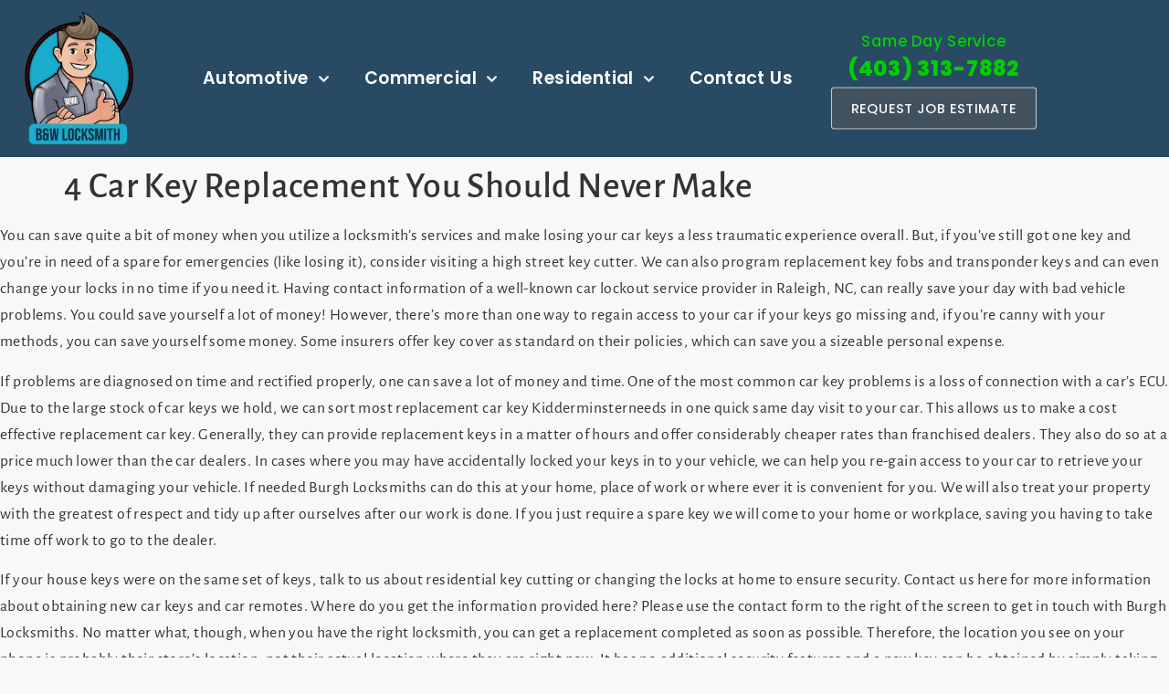

--- FILE ---
content_type: text/html; charset=UTF-8
request_url: https://bnwlocksmith.com/4-car-key-replacement-you-should-never-make/
body_size: 29631
content:
<!doctype html>
<html lang="en-US">
<head><meta charset="UTF-8"><script>if(navigator.userAgent.match(/MSIE|Internet Explorer/i)||navigator.userAgent.match(/Trident\/7\..*?rv:11/i)){var href=document.location.href;if(!href.match(/[?&]nowprocket/)){if(href.indexOf("?")==-1){if(href.indexOf("#")==-1){document.location.href=href+"?nowprocket=1"}else{document.location.href=href.replace("#","?nowprocket=1#")}}else{if(href.indexOf("#")==-1){document.location.href=href+"&nowprocket=1"}else{document.location.href=href.replace("#","&nowprocket=1#")}}}}</script><script>(()=>{class RocketLazyLoadScripts{constructor(){this.v="2.0.3",this.userEvents=["keydown","keyup","mousedown","mouseup","mousemove","mouseover","mouseenter","mouseout","mouseleave","touchmove","touchstart","touchend","touchcancel","wheel","click","dblclick","input","visibilitychange"],this.attributeEvents=["onblur","onclick","oncontextmenu","ondblclick","onfocus","onmousedown","onmouseenter","onmouseleave","onmousemove","onmouseout","onmouseover","onmouseup","onmousewheel","onscroll","onsubmit"]}async t(){this.i(),this.o(),/iP(ad|hone)/.test(navigator.userAgent)&&this.h(),this.u(),this.l(this),this.m(),this.k(this),this.p(this),this._(),await Promise.all([this.R(),this.L()]),this.lastBreath=Date.now(),this.S(this),this.P(),this.D(),this.O(),this.M(),await this.C(this.delayedScripts.normal),await this.C(this.delayedScripts.defer),await this.C(this.delayedScripts.async),this.F("domReady"),await this.T(),await this.j(),await this.I(),this.F("windowLoad"),await this.A(),window.dispatchEvent(new Event("rocket-allScriptsLoaded")),this.everythingLoaded=!0,this.lastTouchEnd&&await new Promise((t=>setTimeout(t,500-Date.now()+this.lastTouchEnd))),this.H(),this.F("all"),this.U(),this.W()}i(){this.CSPIssue=sessionStorage.getItem("rocketCSPIssue"),document.addEventListener("securitypolicyviolation",(t=>{this.CSPIssue||"script-src-elem"!==t.violatedDirective||"data"!==t.blockedURI||(this.CSPIssue=!0,sessionStorage.setItem("rocketCSPIssue",!0))}),{isRocket:!0})}o(){window.addEventListener("pageshow",(t=>{this.persisted=t.persisted,this.realWindowLoadedFired=!0}),{isRocket:!0}),window.addEventListener("pagehide",(()=>{this.onFirstUserAction=null}),{isRocket:!0})}h(){let t;function e(e){t=e}window.addEventListener("touchstart",e,{isRocket:!0}),window.addEventListener("touchend",(function i(o){Math.abs(o.changedTouches[0].pageX-t.changedTouches[0].pageX)<10&&Math.abs(o.changedTouches[0].pageY-t.changedTouches[0].pageY)<10&&o.timeStamp-t.timeStamp<200&&(o.target.dispatchEvent(new PointerEvent("click",{target:o.target,bubbles:!0,cancelable:!0,detail:1})),event.preventDefault(),window.removeEventListener("touchstart",e,{isRocket:!0}),window.removeEventListener("touchend",i,{isRocket:!0}))}),{isRocket:!0})}q(t){this.userActionTriggered||("mousemove"!==t.type||this.firstMousemoveIgnored?"keyup"===t.type||"mouseover"===t.type||"mouseout"===t.type||(this.userActionTriggered=!0,this.onFirstUserAction&&this.onFirstUserAction()):this.firstMousemoveIgnored=!0),"click"===t.type&&t.preventDefault(),this.savedUserEvents.length>0&&(t.stopPropagation(),t.stopImmediatePropagation()),"touchstart"===this.lastEvent&&"touchend"===t.type&&(this.lastTouchEnd=Date.now()),"click"===t.type&&(this.lastTouchEnd=0),this.lastEvent=t.type,this.savedUserEvents.push(t)}u(){this.savedUserEvents=[],this.userEventHandler=this.q.bind(this),this.userEvents.forEach((t=>window.addEventListener(t,this.userEventHandler,{passive:!1,isRocket:!0})))}U(){this.userEvents.forEach((t=>window.removeEventListener(t,this.userEventHandler,{passive:!1,isRocket:!0}))),this.savedUserEvents.forEach((t=>{t.target.dispatchEvent(new window[t.constructor.name](t.type,t))}))}m(){this.eventsMutationObserver=new MutationObserver((t=>{const e="return false";for(const i of t){if("attributes"===i.type){const t=i.target.getAttribute(i.attributeName);t&&t!==e&&(i.target.setAttribute("data-rocket-"+i.attributeName,t),i.target["rocket"+i.attributeName]=new Function("event",t),i.target.setAttribute(i.attributeName,e))}"childList"===i.type&&i.addedNodes.forEach((t=>{if(t.nodeType===Node.ELEMENT_NODE)for(const i of t.attributes)this.attributeEvents.includes(i.name)&&i.value&&""!==i.value&&(t.setAttribute("data-rocket-"+i.name,i.value),t["rocket"+i.name]=new Function("event",i.value),t.setAttribute(i.name,e))}))}})),this.eventsMutationObserver.observe(document,{subtree:!0,childList:!0,attributeFilter:this.attributeEvents})}H(){this.eventsMutationObserver.disconnect(),this.attributeEvents.forEach((t=>{document.querySelectorAll("[data-rocket-"+t+"]").forEach((e=>{e.setAttribute(t,e.getAttribute("data-rocket-"+t)),e.removeAttribute("data-rocket-"+t)}))}))}k(t){Object.defineProperty(HTMLElement.prototype,"onclick",{get(){return this.rocketonclick||null},set(e){this.rocketonclick=e,this.setAttribute(t.everythingLoaded?"onclick":"data-rocket-onclick","this.rocketonclick(event)")}})}S(t){function e(e,i){let o=e[i];e[i]=null,Object.defineProperty(e,i,{get:()=>o,set(s){t.everythingLoaded?o=s:e["rocket"+i]=o=s}})}e(document,"onreadystatechange"),e(window,"onload"),e(window,"onpageshow");try{Object.defineProperty(document,"readyState",{get:()=>t.rocketReadyState,set(e){t.rocketReadyState=e},configurable:!0}),document.readyState="loading"}catch(t){console.log("WPRocket DJE readyState conflict, bypassing")}}l(t){this.originalAddEventListener=EventTarget.prototype.addEventListener,this.originalRemoveEventListener=EventTarget.prototype.removeEventListener,this.savedEventListeners=[],EventTarget.prototype.addEventListener=function(e,i,o){o&&o.isRocket||!t.B(e,this)&&!t.userEvents.includes(e)||t.B(e,this)&&!t.userActionTriggered||e.startsWith("rocket-")||t.everythingLoaded?t.originalAddEventListener.call(this,e,i,o):t.savedEventListeners.push({target:this,remove:!1,type:e,func:i,options:o})},EventTarget.prototype.removeEventListener=function(e,i,o){o&&o.isRocket||!t.B(e,this)&&!t.userEvents.includes(e)||t.B(e,this)&&!t.userActionTriggered||e.startsWith("rocket-")||t.everythingLoaded?t.originalRemoveEventListener.call(this,e,i,o):t.savedEventListeners.push({target:this,remove:!0,type:e,func:i,options:o})}}F(t){"all"===t&&(EventTarget.prototype.addEventListener=this.originalAddEventListener,EventTarget.prototype.removeEventListener=this.originalRemoveEventListener),this.savedEventListeners=this.savedEventListeners.filter((e=>{let i=e.type,o=e.target||window;return"domReady"===t&&"DOMContentLoaded"!==i&&"readystatechange"!==i||("windowLoad"===t&&"load"!==i&&"readystatechange"!==i&&"pageshow"!==i||(this.B(i,o)&&(i="rocket-"+i),e.remove?o.removeEventListener(i,e.func,e.options):o.addEventListener(i,e.func,e.options),!1))}))}p(t){let e;function i(e){return t.everythingLoaded?e:e.split(" ").map((t=>"load"===t||t.startsWith("load.")?"rocket-jquery-load":t)).join(" ")}function o(o){function s(e){const s=o.fn[e];o.fn[e]=o.fn.init.prototype[e]=function(){return this[0]===window&&t.userActionTriggered&&("string"==typeof arguments[0]||arguments[0]instanceof String?arguments[0]=i(arguments[0]):"object"==typeof arguments[0]&&Object.keys(arguments[0]).forEach((t=>{const e=arguments[0][t];delete arguments[0][t],arguments[0][i(t)]=e}))),s.apply(this,arguments),this}}if(o&&o.fn&&!t.allJQueries.includes(o)){const e={DOMContentLoaded:[],"rocket-DOMContentLoaded":[]};for(const t in e)document.addEventListener(t,(()=>{e[t].forEach((t=>t()))}),{isRocket:!0});o.fn.ready=o.fn.init.prototype.ready=function(i){function s(){parseInt(o.fn.jquery)>2?setTimeout((()=>i.bind(document)(o))):i.bind(document)(o)}return t.realDomReadyFired?!t.userActionTriggered||t.fauxDomReadyFired?s():e["rocket-DOMContentLoaded"].push(s):e.DOMContentLoaded.push(s),o([])},s("on"),s("one"),s("off"),t.allJQueries.push(o)}e=o}t.allJQueries=[],o(window.jQuery),Object.defineProperty(window,"jQuery",{get:()=>e,set(t){o(t)}})}P(){const t=new Map;document.write=document.writeln=function(e){const i=document.currentScript,o=document.createRange(),s=i.parentElement;let n=t.get(i);void 0===n&&(n=i.nextSibling,t.set(i,n));const c=document.createDocumentFragment();o.setStart(c,0),c.appendChild(o.createContextualFragment(e)),s.insertBefore(c,n)}}async R(){return new Promise((t=>{this.userActionTriggered?t():this.onFirstUserAction=t}))}async L(){return new Promise((t=>{document.addEventListener("DOMContentLoaded",(()=>{this.realDomReadyFired=!0,t()}),{isRocket:!0})}))}async I(){return this.realWindowLoadedFired?Promise.resolve():new Promise((t=>{window.addEventListener("load",t,{isRocket:!0})}))}M(){this.pendingScripts=[];this.scriptsMutationObserver=new MutationObserver((t=>{for(const e of t)e.addedNodes.forEach((t=>{"SCRIPT"!==t.tagName||t.noModule||t.isWPRocket||this.pendingScripts.push({script:t,promise:new Promise((e=>{const i=()=>{const i=this.pendingScripts.findIndex((e=>e.script===t));i>=0&&this.pendingScripts.splice(i,1),e()};t.addEventListener("load",i,{isRocket:!0}),t.addEventListener("error",i,{isRocket:!0}),setTimeout(i,1e3)}))})}))})),this.scriptsMutationObserver.observe(document,{childList:!0,subtree:!0})}async j(){await this.J(),this.pendingScripts.length?(await this.pendingScripts[0].promise,await this.j()):this.scriptsMutationObserver.disconnect()}D(){this.delayedScripts={normal:[],async:[],defer:[]},document.querySelectorAll("script[type$=rocketlazyloadscript]").forEach((t=>{t.hasAttribute("data-rocket-src")?t.hasAttribute("async")&&!1!==t.async?this.delayedScripts.async.push(t):t.hasAttribute("defer")&&!1!==t.defer||"module"===t.getAttribute("data-rocket-type")?this.delayedScripts.defer.push(t):this.delayedScripts.normal.push(t):this.delayedScripts.normal.push(t)}))}async _(){await this.L();let t=[];document.querySelectorAll("script[type$=rocketlazyloadscript][data-rocket-src]").forEach((e=>{let i=e.getAttribute("data-rocket-src");if(i&&!i.startsWith("data:")){i.startsWith("//")&&(i=location.protocol+i);try{const o=new URL(i).origin;o!==location.origin&&t.push({src:o,crossOrigin:e.crossOrigin||"module"===e.getAttribute("data-rocket-type")})}catch(t){}}})),t=[...new Map(t.map((t=>[JSON.stringify(t),t]))).values()],this.N(t,"preconnect")}async $(t){if(await this.G(),!0!==t.noModule||!("noModule"in HTMLScriptElement.prototype))return new Promise((e=>{let i;function o(){(i||t).setAttribute("data-rocket-status","executed"),e()}try{if(navigator.userAgent.includes("Firefox/")||""===navigator.vendor||this.CSPIssue)i=document.createElement("script"),[...t.attributes].forEach((t=>{let e=t.nodeName;"type"!==e&&("data-rocket-type"===e&&(e="type"),"data-rocket-src"===e&&(e="src"),i.setAttribute(e,t.nodeValue))})),t.text&&(i.text=t.text),t.nonce&&(i.nonce=t.nonce),i.hasAttribute("src")?(i.addEventListener("load",o,{isRocket:!0}),i.addEventListener("error",(()=>{i.setAttribute("data-rocket-status","failed-network"),e()}),{isRocket:!0}),setTimeout((()=>{i.isConnected||e()}),1)):(i.text=t.text,o()),i.isWPRocket=!0,t.parentNode.replaceChild(i,t);else{const i=t.getAttribute("data-rocket-type"),s=t.getAttribute("data-rocket-src");i?(t.type=i,t.removeAttribute("data-rocket-type")):t.removeAttribute("type"),t.addEventListener("load",o,{isRocket:!0}),t.addEventListener("error",(i=>{this.CSPIssue&&i.target.src.startsWith("data:")?(console.log("WPRocket: CSP fallback activated"),t.removeAttribute("src"),this.$(t).then(e)):(t.setAttribute("data-rocket-status","failed-network"),e())}),{isRocket:!0}),s?(t.fetchPriority="high",t.removeAttribute("data-rocket-src"),t.src=s):t.src="data:text/javascript;base64,"+window.btoa(unescape(encodeURIComponent(t.text)))}}catch(i){t.setAttribute("data-rocket-status","failed-transform"),e()}}));t.setAttribute("data-rocket-status","skipped")}async C(t){const e=t.shift();return e?(e.isConnected&&await this.$(e),this.C(t)):Promise.resolve()}O(){this.N([...this.delayedScripts.normal,...this.delayedScripts.defer,...this.delayedScripts.async],"preload")}N(t,e){this.trash=this.trash||[];let i=!0;var o=document.createDocumentFragment();t.forEach((t=>{const s=t.getAttribute&&t.getAttribute("data-rocket-src")||t.src;if(s&&!s.startsWith("data:")){const n=document.createElement("link");n.href=s,n.rel=e,"preconnect"!==e&&(n.as="script",n.fetchPriority=i?"high":"low"),t.getAttribute&&"module"===t.getAttribute("data-rocket-type")&&(n.crossOrigin=!0),t.crossOrigin&&(n.crossOrigin=t.crossOrigin),t.integrity&&(n.integrity=t.integrity),t.nonce&&(n.nonce=t.nonce),o.appendChild(n),this.trash.push(n),i=!1}})),document.head.appendChild(o)}W(){this.trash.forEach((t=>t.remove()))}async T(){try{document.readyState="interactive"}catch(t){}this.fauxDomReadyFired=!0;try{await this.G(),document.dispatchEvent(new Event("rocket-readystatechange")),await this.G(),document.rocketonreadystatechange&&document.rocketonreadystatechange(),await this.G(),document.dispatchEvent(new Event("rocket-DOMContentLoaded")),await this.G(),window.dispatchEvent(new Event("rocket-DOMContentLoaded"))}catch(t){console.error(t)}}async A(){try{document.readyState="complete"}catch(t){}try{await this.G(),document.dispatchEvent(new Event("rocket-readystatechange")),await this.G(),document.rocketonreadystatechange&&document.rocketonreadystatechange(),await this.G(),window.dispatchEvent(new Event("rocket-load")),await this.G(),window.rocketonload&&window.rocketonload(),await this.G(),this.allJQueries.forEach((t=>t(window).trigger("rocket-jquery-load"))),await this.G();const t=new Event("rocket-pageshow");t.persisted=this.persisted,window.dispatchEvent(t),await this.G(),window.rocketonpageshow&&window.rocketonpageshow({persisted:this.persisted})}catch(t){console.error(t)}}async G(){Date.now()-this.lastBreath>45&&(await this.J(),this.lastBreath=Date.now())}async J(){return document.hidden?new Promise((t=>setTimeout(t))):new Promise((t=>requestAnimationFrame(t)))}B(t,e){return e===document&&"readystatechange"===t||(e===document&&"DOMContentLoaded"===t||(e===window&&"DOMContentLoaded"===t||(e===window&&"load"===t||e===window&&"pageshow"===t)))}static run(){(new RocketLazyLoadScripts).t()}}RocketLazyLoadScripts.run()})();</script>
	
	<meta name="viewport" content="width=device-width, initial-scale=1">
	<link rel="profile" href="https://gmpg.org/xfn/11">
	<meta name='robots' content='index, follow, max-image-preview:large, max-snippet:-1, max-video-preview:-1' />
	<style>img:is([sizes="auto" i], [sizes^="auto," i]) { contain-intrinsic-size: 3000px 1500px }</style>
	
	<!-- This site is optimized with the Yoast SEO plugin v26.8 - https://yoast.com/product/yoast-seo-wordpress/ -->
	<title>4 Car Key Replacement You Should Never Make - B&amp;W Locksmith Calgary</title>
	<link rel="canonical" href="https://bnwlocksmith.com/4-car-key-replacement-you-should-never-make/" />
	<meta property="og:locale" content="en_US" />
	<meta property="og:type" content="article" />
	<meta property="og:title" content="4 Car Key Replacement You Should Never Make - B&amp;W Locksmith Calgary" />
	<meta property="og:description" content="You can save quite a bit of money when you utilize a locksmith’s services and make losing your car keys a less traumatic experience overall. But, if you’ve still got one key and you’re in need of a spare for emergencies (like losing it), consider visiting a high street key cutter. We can also program [&hellip;]" />
	<meta property="og:url" content="https://bnwlocksmith.com/4-car-key-replacement-you-should-never-make/" />
	<meta property="og:site_name" content="B&amp;W Locksmith Calgary" />
	<meta property="article:published_time" content="2021-05-21T14:35:20+00:00" />
	<meta property="article:modified_time" content="2021-05-29T07:06:41+00:00" />
	<meta name="author" content="info" />
	<meta name="twitter:card" content="summary_large_image" />
	<meta name="twitter:label1" content="Written by" />
	<meta name="twitter:data1" content="info" />
	<meta name="twitter:label2" content="Est. reading time" />
	<meta name="twitter:data2" content="4 minutes" />
	<script type="application/ld+json" class="yoast-schema-graph">{"@context":"https://schema.org","@graph":[{"@type":"Article","@id":"https://bnwlocksmith.com/4-car-key-replacement-you-should-never-make/#article","isPartOf":{"@id":"https://bnwlocksmith.com/4-car-key-replacement-you-should-never-make/"},"author":{"name":"info","@id":"https://bnwlocksmith.com/#/schema/person/bce82fab764ea9ff1152babafaf3546e"},"headline":"4 Car Key Replacement You Should Never Make","datePublished":"2021-05-21T14:35:20+00:00","dateModified":"2021-05-29T07:06:41+00:00","mainEntityOfPage":{"@id":"https://bnwlocksmith.com/4-car-key-replacement-you-should-never-make/"},"wordCount":761,"commentCount":0,"publisher":{"@id":"https://bnwlocksmith.com/#/schema/person/02ab167128554d09fa6b6f48b5f730bf"},"keywords":["Car Key Replacement"],"articleSection":["Auto Locksmith Newmarket","automotive locksmith","automotive locksmith canada"],"inLanguage":"en-US","potentialAction":[{"@type":"CommentAction","name":"Comment","target":["https://bnwlocksmith.com/4-car-key-replacement-you-should-never-make/#respond"]}]},{"@type":"WebPage","@id":"https://bnwlocksmith.com/4-car-key-replacement-you-should-never-make/","url":"https://bnwlocksmith.com/4-car-key-replacement-you-should-never-make/","name":"4 Car Key Replacement You Should Never Make - B&amp;W Locksmith Calgary","isPartOf":{"@id":"https://bnwlocksmith.com/#website"},"datePublished":"2021-05-21T14:35:20+00:00","dateModified":"2021-05-29T07:06:41+00:00","breadcrumb":{"@id":"https://bnwlocksmith.com/4-car-key-replacement-you-should-never-make/#breadcrumb"},"inLanguage":"en-US","potentialAction":[{"@type":"ReadAction","target":["https://bnwlocksmith.com/4-car-key-replacement-you-should-never-make/"]}]},{"@type":"BreadcrumbList","@id":"https://bnwlocksmith.com/4-car-key-replacement-you-should-never-make/#breadcrumb","itemListElement":[{"@type":"ListItem","position":1,"name":"Home","item":"https://bnwlocksmith.com/"},{"@type":"ListItem","position":2,"name":"Blog","item":"https://bnwlocksmith.com/blog/"},{"@type":"ListItem","position":3,"name":"4 Car Key Replacement You Should Never Make"}]},{"@type":"WebSite","@id":"https://bnwlocksmith.com/#website","url":"https://bnwlocksmith.com/","name":"Calgary Locksmith","description":"Top Locksmith service in Calgary","publisher":{"@id":"https://bnwlocksmith.com/#/schema/person/02ab167128554d09fa6b6f48b5f730bf"},"potentialAction":[{"@type":"SearchAction","target":{"@type":"EntryPoint","urlTemplate":"https://bnwlocksmith.com/?s={search_term_string}"},"query-input":{"@type":"PropertyValueSpecification","valueRequired":true,"valueName":"search_term_string"}}],"inLanguage":"en-US"},{"@type":["Person","Organization"],"@id":"https://bnwlocksmith.com/#/schema/person/02ab167128554d09fa6b6f48b5f730bf","name":"B&amp;W LOCKSMITH AND AUTO","image":{"@type":"ImageObject","inLanguage":"en-US","@id":"https://bnwlocksmith.com/#/schema/person/image/","url":"https://bnwlocksmith.com/wp-content/uploads/2020/04/BW-Locksmith-Logo-2-1.png","contentUrl":"https://bnwlocksmith.com/wp-content/uploads/2020/04/BW-Locksmith-Logo-2-1.png","width":200,"height":200,"caption":"B&amp;W LOCKSMITH AND AUTO"},"logo":{"@id":"https://bnwlocksmith.com/#/schema/person/image/"}},{"@type":"Person","@id":"https://bnwlocksmith.com/#/schema/person/bce82fab764ea9ff1152babafaf3546e","name":"info","image":{"@type":"ImageObject","inLanguage":"en-US","@id":"https://bnwlocksmith.com/#/schema/person/image/","url":"https://secure.gravatar.com/avatar/8a7355708383bfcceecfa78d0cb8a6b1f05619269cd0767bdcbc83bc47d27578?s=96&d=mm&r=g","contentUrl":"https://secure.gravatar.com/avatar/8a7355708383bfcceecfa78d0cb8a6b1f05619269cd0767bdcbc83bc47d27578?s=96&d=mm&r=g","caption":"info"}}]}</script>
	<!-- / Yoast SEO plugin. -->



<link rel="alternate" type="application/rss+xml" title="B&amp;W Locksmith Calgary  &raquo; Feed" href="https://bnwlocksmith.com/feed/" />
<link rel="alternate" type="application/rss+xml" title="B&amp;W Locksmith Calgary  &raquo; Comments Feed" href="https://bnwlocksmith.com/comments/feed/" />
<link rel="alternate" type="application/rss+xml" title="B&amp;W Locksmith Calgary  &raquo; 4 Car Key Replacement You Should Never Make Comments Feed" href="https://bnwlocksmith.com/4-car-key-replacement-you-should-never-make/feed/" />
<style id='wp-emoji-styles-inline-css'>

	img.wp-smiley, img.emoji {
		display: inline !important;
		border: none !important;
		box-shadow: none !important;
		height: 1em !important;
		width: 1em !important;
		margin: 0 0.07em !important;
		vertical-align: -0.1em !important;
		background: none !important;
		padding: 0 !important;
	}
</style>
<link rel='stylesheet' id='wp-block-library-css' href='https://bnwlocksmith.com/wp-includes/css/dist/block-library/style.min.css?ver=6.8.3' media='all' />
<style id='global-styles-inline-css'>
:root{--wp--preset--aspect-ratio--square: 1;--wp--preset--aspect-ratio--4-3: 4/3;--wp--preset--aspect-ratio--3-4: 3/4;--wp--preset--aspect-ratio--3-2: 3/2;--wp--preset--aspect-ratio--2-3: 2/3;--wp--preset--aspect-ratio--16-9: 16/9;--wp--preset--aspect-ratio--9-16: 9/16;--wp--preset--color--black: #000000;--wp--preset--color--cyan-bluish-gray: #abb8c3;--wp--preset--color--white: #ffffff;--wp--preset--color--pale-pink: #f78da7;--wp--preset--color--vivid-red: #cf2e2e;--wp--preset--color--luminous-vivid-orange: #ff6900;--wp--preset--color--luminous-vivid-amber: #fcb900;--wp--preset--color--light-green-cyan: #7bdcb5;--wp--preset--color--vivid-green-cyan: #00d084;--wp--preset--color--pale-cyan-blue: #8ed1fc;--wp--preset--color--vivid-cyan-blue: #0693e3;--wp--preset--color--vivid-purple: #9b51e0;--wp--preset--gradient--vivid-cyan-blue-to-vivid-purple: linear-gradient(135deg,rgba(6,147,227,1) 0%,rgb(155,81,224) 100%);--wp--preset--gradient--light-green-cyan-to-vivid-green-cyan: linear-gradient(135deg,rgb(122,220,180) 0%,rgb(0,208,130) 100%);--wp--preset--gradient--luminous-vivid-amber-to-luminous-vivid-orange: linear-gradient(135deg,rgba(252,185,0,1) 0%,rgba(255,105,0,1) 100%);--wp--preset--gradient--luminous-vivid-orange-to-vivid-red: linear-gradient(135deg,rgba(255,105,0,1) 0%,rgb(207,46,46) 100%);--wp--preset--gradient--very-light-gray-to-cyan-bluish-gray: linear-gradient(135deg,rgb(238,238,238) 0%,rgb(169,184,195) 100%);--wp--preset--gradient--cool-to-warm-spectrum: linear-gradient(135deg,rgb(74,234,220) 0%,rgb(151,120,209) 20%,rgb(207,42,186) 40%,rgb(238,44,130) 60%,rgb(251,105,98) 80%,rgb(254,248,76) 100%);--wp--preset--gradient--blush-light-purple: linear-gradient(135deg,rgb(255,206,236) 0%,rgb(152,150,240) 100%);--wp--preset--gradient--blush-bordeaux: linear-gradient(135deg,rgb(254,205,165) 0%,rgb(254,45,45) 50%,rgb(107,0,62) 100%);--wp--preset--gradient--luminous-dusk: linear-gradient(135deg,rgb(255,203,112) 0%,rgb(199,81,192) 50%,rgb(65,88,208) 100%);--wp--preset--gradient--pale-ocean: linear-gradient(135deg,rgb(255,245,203) 0%,rgb(182,227,212) 50%,rgb(51,167,181) 100%);--wp--preset--gradient--electric-grass: linear-gradient(135deg,rgb(202,248,128) 0%,rgb(113,206,126) 100%);--wp--preset--gradient--midnight: linear-gradient(135deg,rgb(2,3,129) 0%,rgb(40,116,252) 100%);--wp--preset--font-size--small: 13px;--wp--preset--font-size--medium: 20px;--wp--preset--font-size--large: 36px;--wp--preset--font-size--x-large: 42px;--wp--preset--spacing--20: 0.44rem;--wp--preset--spacing--30: 0.67rem;--wp--preset--spacing--40: 1rem;--wp--preset--spacing--50: 1.5rem;--wp--preset--spacing--60: 2.25rem;--wp--preset--spacing--70: 3.38rem;--wp--preset--spacing--80: 5.06rem;--wp--preset--shadow--natural: 6px 6px 9px rgba(0, 0, 0, 0.2);--wp--preset--shadow--deep: 12px 12px 50px rgba(0, 0, 0, 0.4);--wp--preset--shadow--sharp: 6px 6px 0px rgba(0, 0, 0, 0.2);--wp--preset--shadow--outlined: 6px 6px 0px -3px rgba(255, 255, 255, 1), 6px 6px rgba(0, 0, 0, 1);--wp--preset--shadow--crisp: 6px 6px 0px rgba(0, 0, 0, 1);}:root { --wp--style--global--content-size: 800px;--wp--style--global--wide-size: 1200px; }:where(body) { margin: 0; }.wp-site-blocks > .alignleft { float: left; margin-right: 2em; }.wp-site-blocks > .alignright { float: right; margin-left: 2em; }.wp-site-blocks > .aligncenter { justify-content: center; margin-left: auto; margin-right: auto; }:where(.wp-site-blocks) > * { margin-block-start: 24px; margin-block-end: 0; }:where(.wp-site-blocks) > :first-child { margin-block-start: 0; }:where(.wp-site-blocks) > :last-child { margin-block-end: 0; }:root { --wp--style--block-gap: 24px; }:root :where(.is-layout-flow) > :first-child{margin-block-start: 0;}:root :where(.is-layout-flow) > :last-child{margin-block-end: 0;}:root :where(.is-layout-flow) > *{margin-block-start: 24px;margin-block-end: 0;}:root :where(.is-layout-constrained) > :first-child{margin-block-start: 0;}:root :where(.is-layout-constrained) > :last-child{margin-block-end: 0;}:root :where(.is-layout-constrained) > *{margin-block-start: 24px;margin-block-end: 0;}:root :where(.is-layout-flex){gap: 24px;}:root :where(.is-layout-grid){gap: 24px;}.is-layout-flow > .alignleft{float: left;margin-inline-start: 0;margin-inline-end: 2em;}.is-layout-flow > .alignright{float: right;margin-inline-start: 2em;margin-inline-end: 0;}.is-layout-flow > .aligncenter{margin-left: auto !important;margin-right: auto !important;}.is-layout-constrained > .alignleft{float: left;margin-inline-start: 0;margin-inline-end: 2em;}.is-layout-constrained > .alignright{float: right;margin-inline-start: 2em;margin-inline-end: 0;}.is-layout-constrained > .aligncenter{margin-left: auto !important;margin-right: auto !important;}.is-layout-constrained > :where(:not(.alignleft):not(.alignright):not(.alignfull)){max-width: var(--wp--style--global--content-size);margin-left: auto !important;margin-right: auto !important;}.is-layout-constrained > .alignwide{max-width: var(--wp--style--global--wide-size);}body .is-layout-flex{display: flex;}.is-layout-flex{flex-wrap: wrap;align-items: center;}.is-layout-flex > :is(*, div){margin: 0;}body .is-layout-grid{display: grid;}.is-layout-grid > :is(*, div){margin: 0;}body{padding-top: 0px;padding-right: 0px;padding-bottom: 0px;padding-left: 0px;}a:where(:not(.wp-element-button)){text-decoration: underline;}:root :where(.wp-element-button, .wp-block-button__link){background-color: #32373c;border-width: 0;color: #fff;font-family: inherit;font-size: inherit;line-height: inherit;padding: calc(0.667em + 2px) calc(1.333em + 2px);text-decoration: none;}.has-black-color{color: var(--wp--preset--color--black) !important;}.has-cyan-bluish-gray-color{color: var(--wp--preset--color--cyan-bluish-gray) !important;}.has-white-color{color: var(--wp--preset--color--white) !important;}.has-pale-pink-color{color: var(--wp--preset--color--pale-pink) !important;}.has-vivid-red-color{color: var(--wp--preset--color--vivid-red) !important;}.has-luminous-vivid-orange-color{color: var(--wp--preset--color--luminous-vivid-orange) !important;}.has-luminous-vivid-amber-color{color: var(--wp--preset--color--luminous-vivid-amber) !important;}.has-light-green-cyan-color{color: var(--wp--preset--color--light-green-cyan) !important;}.has-vivid-green-cyan-color{color: var(--wp--preset--color--vivid-green-cyan) !important;}.has-pale-cyan-blue-color{color: var(--wp--preset--color--pale-cyan-blue) !important;}.has-vivid-cyan-blue-color{color: var(--wp--preset--color--vivid-cyan-blue) !important;}.has-vivid-purple-color{color: var(--wp--preset--color--vivid-purple) !important;}.has-black-background-color{background-color: var(--wp--preset--color--black) !important;}.has-cyan-bluish-gray-background-color{background-color: var(--wp--preset--color--cyan-bluish-gray) !important;}.has-white-background-color{background-color: var(--wp--preset--color--white) !important;}.has-pale-pink-background-color{background-color: var(--wp--preset--color--pale-pink) !important;}.has-vivid-red-background-color{background-color: var(--wp--preset--color--vivid-red) !important;}.has-luminous-vivid-orange-background-color{background-color: var(--wp--preset--color--luminous-vivid-orange) !important;}.has-luminous-vivid-amber-background-color{background-color: var(--wp--preset--color--luminous-vivid-amber) !important;}.has-light-green-cyan-background-color{background-color: var(--wp--preset--color--light-green-cyan) !important;}.has-vivid-green-cyan-background-color{background-color: var(--wp--preset--color--vivid-green-cyan) !important;}.has-pale-cyan-blue-background-color{background-color: var(--wp--preset--color--pale-cyan-blue) !important;}.has-vivid-cyan-blue-background-color{background-color: var(--wp--preset--color--vivid-cyan-blue) !important;}.has-vivid-purple-background-color{background-color: var(--wp--preset--color--vivid-purple) !important;}.has-black-border-color{border-color: var(--wp--preset--color--black) !important;}.has-cyan-bluish-gray-border-color{border-color: var(--wp--preset--color--cyan-bluish-gray) !important;}.has-white-border-color{border-color: var(--wp--preset--color--white) !important;}.has-pale-pink-border-color{border-color: var(--wp--preset--color--pale-pink) !important;}.has-vivid-red-border-color{border-color: var(--wp--preset--color--vivid-red) !important;}.has-luminous-vivid-orange-border-color{border-color: var(--wp--preset--color--luminous-vivid-orange) !important;}.has-luminous-vivid-amber-border-color{border-color: var(--wp--preset--color--luminous-vivid-amber) !important;}.has-light-green-cyan-border-color{border-color: var(--wp--preset--color--light-green-cyan) !important;}.has-vivid-green-cyan-border-color{border-color: var(--wp--preset--color--vivid-green-cyan) !important;}.has-pale-cyan-blue-border-color{border-color: var(--wp--preset--color--pale-cyan-blue) !important;}.has-vivid-cyan-blue-border-color{border-color: var(--wp--preset--color--vivid-cyan-blue) !important;}.has-vivid-purple-border-color{border-color: var(--wp--preset--color--vivid-purple) !important;}.has-vivid-cyan-blue-to-vivid-purple-gradient-background{background: var(--wp--preset--gradient--vivid-cyan-blue-to-vivid-purple) !important;}.has-light-green-cyan-to-vivid-green-cyan-gradient-background{background: var(--wp--preset--gradient--light-green-cyan-to-vivid-green-cyan) !important;}.has-luminous-vivid-amber-to-luminous-vivid-orange-gradient-background{background: var(--wp--preset--gradient--luminous-vivid-amber-to-luminous-vivid-orange) !important;}.has-luminous-vivid-orange-to-vivid-red-gradient-background{background: var(--wp--preset--gradient--luminous-vivid-orange-to-vivid-red) !important;}.has-very-light-gray-to-cyan-bluish-gray-gradient-background{background: var(--wp--preset--gradient--very-light-gray-to-cyan-bluish-gray) !important;}.has-cool-to-warm-spectrum-gradient-background{background: var(--wp--preset--gradient--cool-to-warm-spectrum) !important;}.has-blush-light-purple-gradient-background{background: var(--wp--preset--gradient--blush-light-purple) !important;}.has-blush-bordeaux-gradient-background{background: var(--wp--preset--gradient--blush-bordeaux) !important;}.has-luminous-dusk-gradient-background{background: var(--wp--preset--gradient--luminous-dusk) !important;}.has-pale-ocean-gradient-background{background: var(--wp--preset--gradient--pale-ocean) !important;}.has-electric-grass-gradient-background{background: var(--wp--preset--gradient--electric-grass) !important;}.has-midnight-gradient-background{background: var(--wp--preset--gradient--midnight) !important;}.has-small-font-size{font-size: var(--wp--preset--font-size--small) !important;}.has-medium-font-size{font-size: var(--wp--preset--font-size--medium) !important;}.has-large-font-size{font-size: var(--wp--preset--font-size--large) !important;}.has-x-large-font-size{font-size: var(--wp--preset--font-size--x-large) !important;}
:root :where(.wp-block-pullquote){font-size: 1.5em;line-height: 1.6;}
</style>
<link rel='stylesheet' id='hello-elementor-css' href='https://bnwlocksmith.com/wp-content/themes/hello-elementor/style.min.css?ver=3.2.1' media='all' />
<link rel='stylesheet' id='hello-elementor-theme-style-css' href='https://bnwlocksmith.com/wp-content/themes/hello-elementor/theme.min.css?ver=3.2.1' media='all' />
<link rel='stylesheet' id='hello-elementor-header-footer-css' href='https://bnwlocksmith.com/wp-content/themes/hello-elementor/header-footer.min.css?ver=3.2.1' media='all' />
<link rel='stylesheet' id='elementor-frontend-css' href='https://bnwlocksmith.com/wp-content/plugins/elementor/assets/css/frontend.min.css?ver=3.34.2' media='all' />
<link rel='stylesheet' id='widget-image-css' href='https://bnwlocksmith.com/wp-content/plugins/elementor/assets/css/widget-image.min.css?ver=3.34.2' media='all' />
<link rel='stylesheet' id='widget-nav-menu-css' href='https://bnwlocksmith.com/wp-content/plugins/elementor-pro/assets/css/widget-nav-menu.min.css?ver=3.34.1' media='all' />
<link rel='stylesheet' id='widget-heading-css' href='https://bnwlocksmith.com/wp-content/plugins/elementor/assets/css/widget-heading.min.css?ver=3.34.2' media='all' />
<link rel='stylesheet' id='e-motion-fx-css' href='https://bnwlocksmith.com/wp-content/plugins/elementor-pro/assets/css/modules/motion-fx.min.css?ver=3.34.1' media='all' />
<link rel='stylesheet' id='e-sticky-css' href='https://bnwlocksmith.com/wp-content/plugins/elementor-pro/assets/css/modules/sticky.min.css?ver=3.34.1' media='all' />
<link rel='stylesheet' id='widget-icon-list-css' href='https://bnwlocksmith.com/wp-content/plugins/elementor/assets/css/widget-icon-list.min.css?ver=3.34.2' media='all' />
<link rel='stylesheet' id='widget-search-form-css' href='https://bnwlocksmith.com/wp-content/plugins/elementor-pro/assets/css/widget-search-form.min.css?ver=3.34.1' media='all' />
<link rel='stylesheet' id='widget-social-icons-css' href='https://bnwlocksmith.com/wp-content/plugins/elementor/assets/css/widget-social-icons.min.css?ver=3.34.2' media='all' />
<link rel='stylesheet' id='e-apple-webkit-css' href='https://bnwlocksmith.com/wp-content/plugins/elementor/assets/css/conditionals/apple-webkit.min.css?ver=3.34.2' media='all' />
<link rel='stylesheet' id='elementor-post-22-css' href='https://bnwlocksmith.com/wp-content/uploads/elementor/css/post-22.css?ver=1768960615' media='all' />
<link rel='stylesheet' id='elementor-post-3092-css' href='https://bnwlocksmith.com/wp-content/uploads/elementor/css/post-3092.css?ver=1768960827' media='all' />
<link rel='stylesheet' id='elementor-post-60-css' href='https://bnwlocksmith.com/wp-content/uploads/elementor/css/post-60.css?ver=1768960828' media='all' />
<link data-minify="1" rel='stylesheet' id='ekit-widget-styles-css' href='https://bnwlocksmith.com/wp-content/cache/min/1/wp-content/plugins/elementskit-lite/widgets/init/assets/css/widget-styles.css?ver=1768960827' media='all' />
<link data-minify="1" rel='stylesheet' id='ekit-widget-styles-pro-css' href='https://bnwlocksmith.com/wp-content/cache/min/1/wp-content/plugins/elementskit/widgets/init/assets/css/widget-styles-pro.css?ver=1768960827' media='all' />
<link data-minify="1" rel='stylesheet' id='ekit-responsive-css' href='https://bnwlocksmith.com/wp-content/cache/min/1/wp-content/plugins/elementskit-lite/widgets/init/assets/css/responsive.css?ver=1768960827' media='all' />
<style id='rocket-lazyload-inline-css'>
.rll-youtube-player{position:relative;padding-bottom:56.23%;height:0;overflow:hidden;max-width:100%;}.rll-youtube-player:focus-within{outline: 2px solid currentColor;outline-offset: 5px;}.rll-youtube-player iframe{position:absolute;top:0;left:0;width:100%;height:100%;z-index:100;background:0 0}.rll-youtube-player img{bottom:0;display:block;left:0;margin:auto;max-width:100%;width:100%;position:absolute;right:0;top:0;border:none;height:auto;-webkit-transition:.4s all;-moz-transition:.4s all;transition:.4s all}.rll-youtube-player img:hover{-webkit-filter:brightness(75%)}.rll-youtube-player .play{height:100%;width:100%;left:0;top:0;position:absolute;background:url(https://bnwlocksmith.com/wp-content/plugins/wp-rocket/assets/img/youtube.png) no-repeat center;background-color: transparent !important;cursor:pointer;border:none;}.wp-embed-responsive .wp-has-aspect-ratio .rll-youtube-player{position:absolute;padding-bottom:0;width:100%;height:100%;top:0;bottom:0;left:0;right:0}
</style>
<link data-minify="1" rel='stylesheet' id='elementor-gf-local-roboto-css' href='https://bnwlocksmith.com/wp-content/cache/min/1/wp-content/uploads/elementor/google-fonts/css/roboto.css?ver=1768960827' media='all' />
<link data-minify="1" rel='stylesheet' id='elementor-gf-local-robotoslab-css' href='https://bnwlocksmith.com/wp-content/cache/min/1/wp-content/uploads/elementor/google-fonts/css/robotoslab.css?ver=1768960827' media='all' />
<link data-minify="1" rel='stylesheet' id='elementor-gf-local-poppins-css' href='https://bnwlocksmith.com/wp-content/cache/min/1/wp-content/uploads/elementor/google-fonts/css/poppins.css?ver=1768960827' media='all' />
<link data-minify="1" rel='stylesheet' id='elementor-gf-local-alegreyasans-css' href='https://bnwlocksmith.com/wp-content/cache/min/1/wp-content/uploads/elementor/google-fonts/css/alegreyasans.css?ver=1768960827' media='all' />
<script src="https://bnwlocksmith.com/wp-includes/js/jquery/jquery.min.js?ver=3.7.1" id="jquery-core-js" data-rocket-defer defer></script>
<script src="https://bnwlocksmith.com/wp-includes/js/jquery/jquery-migrate.min.js?ver=3.4.1" id="jquery-migrate-js" data-rocket-defer defer></script>
<link rel="https://api.w.org/" href="https://bnwlocksmith.com/wp-json/" /><link rel="alternate" title="JSON" type="application/json" href="https://bnwlocksmith.com/wp-json/wp/v2/posts/2591" /><link rel="EditURI" type="application/rsd+xml" title="RSD" href="https://bnwlocksmith.com/xmlrpc.php?rsd" />
<meta name="generator" content="WordPress 6.8.3" />
<link rel='shortlink' href='https://bnwlocksmith.com/?p=2591' />
<link rel="alternate" title="oEmbed (JSON)" type="application/json+oembed" href="https://bnwlocksmith.com/wp-json/oembed/1.0/embed?url=https%3A%2F%2Fbnwlocksmith.com%2F4-car-key-replacement-you-should-never-make%2F" />
<link rel="alternate" title="oEmbed (XML)" type="text/xml+oembed" href="https://bnwlocksmith.com/wp-json/oembed/1.0/embed?url=https%3A%2F%2Fbnwlocksmith.com%2F4-car-key-replacement-you-should-never-make%2F&#038;format=xml" />
<meta name="google-site-verification" content="MdyZS3SN0ALhIh6oE0DsKFEl9g6NUOVh_fZBwnqHC48" /><meta name="generator" content="Elementor 3.34.2; features: e_font_icon_svg, additional_custom_breakpoints; settings: css_print_method-external, google_font-enabled, font_display-auto">
<!-- Google Tag Manager -->
<script>(function(w,d,s,l,i){w[l]=w[l]||[];w[l].push({'gtm.start':
new Date().getTime(),event:'gtm.js'});var f=d.getElementsByTagName(s)[0],
j=d.createElement(s),dl=l!='dataLayer'?'&l='+l:'';j.async=true;j.src=
'https://www.googletagmanager.com/gtm.js?id='+i+dl;f.parentNode.insertBefore(j,f);
})(window,document,'script','dataLayer','GTM-PQJ38MLC');</script>
<!-- End Google Tag Manager -->
			<style>
				.e-con.e-parent:nth-of-type(n+4):not(.e-lazyloaded):not(.e-no-lazyload),
				.e-con.e-parent:nth-of-type(n+4):not(.e-lazyloaded):not(.e-no-lazyload) * {
					background-image: none !important;
				}
				@media screen and (max-height: 1024px) {
					.e-con.e-parent:nth-of-type(n+3):not(.e-lazyloaded):not(.e-no-lazyload),
					.e-con.e-parent:nth-of-type(n+3):not(.e-lazyloaded):not(.e-no-lazyload) * {
						background-image: none !important;
					}
				}
				@media screen and (max-height: 640px) {
					.e-con.e-parent:nth-of-type(n+2):not(.e-lazyloaded):not(.e-no-lazyload),
					.e-con.e-parent:nth-of-type(n+2):not(.e-lazyloaded):not(.e-no-lazyload) * {
						background-image: none !important;
					}
				}
			</style>
			<!-- Call Now Button 1.5.1 (https://callnowbutton.com) [renderer:noop]-->
<link rel="icon" href="https://bnwlocksmith.com/wp-content/uploads/2020/04/BW-Locksmith-Logo-1-150x150.png" sizes="32x32" />
<link rel="icon" href="https://bnwlocksmith.com/wp-content/uploads/2020/04/BW-Locksmith-Logo-1.png" sizes="192x192" />
<link rel="apple-touch-icon" href="https://bnwlocksmith.com/wp-content/uploads/2020/04/BW-Locksmith-Logo-1.png" />
<meta name="msapplication-TileImage" content="https://bnwlocksmith.com/wp-content/uploads/2020/04/BW-Locksmith-Logo-1.png" />
<noscript><style id="rocket-lazyload-nojs-css">.rll-youtube-player, [data-lazy-src]{display:none !important;}</style></noscript><meta name="generator" content="WP Rocket 3.19.3" data-wpr-features="wpr_delay_js wpr_defer_js wpr_minify_js wpr_lazyload_images wpr_lazyload_iframes wpr_minify_css wpr_preload_links wpr_desktop" /></head>
<body class="wp-singular post-template-default single single-post postid-2591 single-format-standard wp-custom-logo wp-embed-responsive wp-theme-hello-elementor elementor-default elementor-kit-22 elementor-page-149">

<!-- Google Tag Manager (noscript) -->
<noscript><iframe src="https://www.googletagmanager.com/ns.html?id=GTM-PQJ38MLC"
height="0" width="0" style="display:none;visibility:hidden"></iframe></noscript>
<!-- End Google Tag Manager (noscript) -->

<a class="skip-link screen-reader-text" href="#content">Skip to content</a>

		<header data-rocket-location-hash="64e52b980e4fd679c16cdeff1c913112" data-elementor-type="header" data-elementor-id="3092" class="elementor elementor-3092 elementor-location-header" data-elementor-post-type="elementor_library">
					<section class="elementor-section elementor-top-section elementor-element elementor-element-5d7d1e8d elementor-section-height-min-height elementor-section-boxed elementor-section-height-default elementor-section-items-middle" data-id="5d7d1e8d" data-element_type="section" data-settings="{&quot;background_background&quot;:&quot;classic&quot;,&quot;sticky&quot;:&quot;top&quot;,&quot;sticky_effects_offset&quot;:100,&quot;sticky_on&quot;:[&quot;desktop&quot;,&quot;tablet&quot;,&quot;mobile&quot;],&quot;sticky_offset&quot;:0,&quot;sticky_anchor_link_offset&quot;:0}">
						<div data-rocket-location-hash="82f6c6a00e9a86a2eaa3cc6e8d136714" class="elementor-container elementor-column-gap-default">
					<div class="elementor-column elementor-col-33 elementor-top-column elementor-element elementor-element-631bbdd" data-id="631bbdd" data-element_type="column">
			<div class="elementor-widget-wrap elementor-element-populated">
						<div class="elementor-element elementor-element-7ff45aef elementor-widget elementor-widget-theme-site-logo elementor-widget-image" data-id="7ff45aef" data-element_type="widget" data-widget_type="theme-site-logo.default">
				<div class="elementor-widget-container">
											<a href="https://bnwlocksmith.com">
			<img width="200" height="200" src="data:image/svg+xml,%3Csvg%20xmlns='http://www.w3.org/2000/svg'%20viewBox='0%200%20200%20200'%3E%3C/svg%3E" class="attachment-full size-full wp-image-3184" alt="B&amp;W Locksmith Logo" data-lazy-srcset="https://bnwlocksmith.com/wp-content/uploads/2020/04/BW-Locksmith-Logo-2-1.png 200w, https://bnwlocksmith.com/wp-content/uploads/2020/04/BW-Locksmith-Logo-2-1-150x150.png 150w" data-lazy-sizes="(max-width: 200px) 100vw, 200px" data-lazy-src="https://bnwlocksmith.com/wp-content/uploads/2020/04/BW-Locksmith-Logo-2-1.png" /><noscript><img width="200" height="200" src="https://bnwlocksmith.com/wp-content/uploads/2020/04/BW-Locksmith-Logo-2-1.png" class="attachment-full size-full wp-image-3184" alt="B&amp;W Locksmith Logo" srcset="https://bnwlocksmith.com/wp-content/uploads/2020/04/BW-Locksmith-Logo-2-1.png 200w, https://bnwlocksmith.com/wp-content/uploads/2020/04/BW-Locksmith-Logo-2-1-150x150.png 150w" sizes="(max-width: 200px) 100vw, 200px" /></noscript>				</a>
											</div>
				</div>
					</div>
		</div>
				<div class="elementor-column elementor-col-33 elementor-top-column elementor-element elementor-element-7cb0af01" data-id="7cb0af01" data-element_type="column">
			<div class="elementor-widget-wrap elementor-element-populated">
						<div class="elementor-element elementor-element-31ed9a59 elementor-nav-menu__align-center elementor-nav-menu--stretch elementor-nav-menu__text-align-center elementor-widget__width-initial elementor-nav-menu--dropdown-tablet elementor-nav-menu--toggle elementor-nav-menu--burger elementor-widget elementor-widget-nav-menu" data-id="31ed9a59" data-element_type="widget" data-settings="{&quot;full_width&quot;:&quot;stretch&quot;,&quot;submenu_icon&quot;:{&quot;value&quot;:&quot;&lt;svg aria-hidden=\&quot;true\&quot; class=\&quot;fa-svg-chevron-down e-font-icon-svg e-fas-chevron-down\&quot; viewBox=\&quot;0 0 448 512\&quot; xmlns=\&quot;http:\/\/www.w3.org\/2000\/svg\&quot;&gt;&lt;path d=\&quot;M207.029 381.476L12.686 187.132c-9.373-9.373-9.373-24.569 0-33.941l22.667-22.667c9.357-9.357 24.522-9.375 33.901-.04L224 284.505l154.745-154.021c9.379-9.335 24.544-9.317 33.901.04l22.667 22.667c9.373 9.373 9.373 24.569 0 33.941L240.971 381.476c-9.373 9.372-24.569 9.372-33.942 0z\&quot;&gt;&lt;\/path&gt;&lt;\/svg&gt;&quot;,&quot;library&quot;:&quot;fa-solid&quot;},&quot;layout&quot;:&quot;horizontal&quot;,&quot;toggle&quot;:&quot;burger&quot;}" data-widget_type="nav-menu.default">
				<div class="elementor-widget-container">
								<nav aria-label="Menu" class="elementor-nav-menu--main elementor-nav-menu__container elementor-nav-menu--layout-horizontal e--pointer-underline e--animation-drop-out">
				<ul id="menu-1-31ed9a59" class="elementor-nav-menu"><li class="menu-item menu-item-type-post_type menu-item-object-page menu-item-has-children menu-item-114"><a href="https://bnwlocksmith.com/automotive-locksmith-services/" class="elementor-item">Automotive</a>
<ul class="sub-menu elementor-nav-menu--dropdown">
	<li class="menu-item menu-item-type-post_type menu-item-object-page menu-item-4495"><a href="https://bnwlocksmith.com/car-key-replacement/" class="elementor-sub-item">Car Key Replacement</a></li>
	<li class="menu-item menu-item-type-post_type menu-item-object-page menu-item-215"><a href="https://bnwlocksmith.com/automotive-locksmith-services-car-ignition-repair-services/" class="elementor-sub-item">Car Ignition Repair Services</a></li>
	<li class="menu-item menu-item-type-post_type menu-item-object-page menu-item-220"><a href="https://bnwlocksmith.com/automotive-locksmith-services-car-unlocking-service/" class="elementor-sub-item">Car Unlocking Service</a></li>
	<li class="menu-item menu-item-type-post_type menu-item-object-page menu-item-5009"><a href="https://bnwlocksmith.com/reflash-ecu-services/" class="elementor-sub-item">Reflash ECU Services</a></li>
	<li class="menu-item menu-item-type-post_type menu-item-object-page menu-item-has-children menu-item-2167"><a href="https://bnwlocksmith.com/motorcycle-key-cutting-calgary/" class="elementor-sub-item">Motorcycle keys</a>
	<ul class="sub-menu elementor-nav-menu--dropdown">
		<li class="menu-item menu-item-type-post_type menu-item-object-page menu-item-4805"><a href="https://bnwlocksmith.com/motorcycle-key-cutting-calgary/kawasaki/" class="elementor-sub-item">Kawasaki</a></li>
		<li class="menu-item menu-item-type-post_type menu-item-object-page menu-item-4806"><a href="https://bnwlocksmith.com/motorcycle-key-cutting-calgary/yamaha/" class="elementor-sub-item">Yamaha</a></li>
		<li class="menu-item menu-item-type-post_type menu-item-object-page menu-item-4807"><a href="https://bnwlocksmith.com/motorcycle-key-cutting-calgary/suzuki/" class="elementor-sub-item">Suzuki</a></li>
	</ul>
</li>
	<li class="menu-item menu-item-type-post_type menu-item-object-page menu-item-has-children menu-item-221"><a href="https://bnwlocksmith.com/automotive-locksmith-services-car-key-services/" class="elementor-sub-item">Car Key Services</a>
	<ul class="sub-menu elementor-nav-menu--dropdown">
		<li class="menu-item menu-item-type-post_type menu-item-object-page menu-item-258"><a href="https://bnwlocksmith.com/car-keys-duplication/" class="elementor-sub-item">Car Keys Duplication</a></li>
		<li class="menu-item menu-item-type-post_type menu-item-object-page menu-item-265"><a href="https://bnwlocksmith.com/transponder-key-programming/" class="elementor-sub-item">Transponder Key Programming</a></li>
		<li class="menu-item menu-item-type-post_type menu-item-object-page menu-item-271"><a href="https://bnwlocksmith.com/automotive-locksmith-services-broken-car-key-extraction-service/" class="elementor-sub-item">Broken Car Key Extraction Service</a></li>
	</ul>
</li>
</ul>
</li>
<li class="menu-item menu-item-type-post_type menu-item-object-page menu-item-has-children menu-item-183"><a href="https://bnwlocksmith.com/commercial-locksmith-services/" class="elementor-item">Commercial</a>
<ul class="sub-menu elementor-nav-menu--dropdown">
	<li class="menu-item menu-item-type-post_type menu-item-object-page menu-item-2007"><a href="https://bnwlocksmith.com/commercial-locksmith-services-safe-opening/" class="elementor-sub-item">Safe opening</a></li>
	<li class="menu-item menu-item-type-post_type menu-item-object-page menu-item-2033"><a href="https://bnwlocksmith.com/lock-replacement/" class="elementor-sub-item">Lock Replacement</a></li>
	<li class="menu-item menu-item-type-post_type menu-item-object-page menu-item-2040"><a href="https://bnwlocksmith.com/high-security-locks/" class="elementor-sub-item">High Security Locks</a></li>
	<li class="menu-item menu-item-type-post_type menu-item-object-page menu-item-4973"><a href="https://bnwlocksmith.com/lock-rekey/" class="elementor-sub-item">Lock Rekey</a></li>
	<li class="menu-item menu-item-type-post_type menu-item-object-page menu-item-5054"><a href="https://bnwlocksmith.com/door-plate-protector/" class="elementor-sub-item">Security Door Plate</a></li>
	<li class="menu-item menu-item-type-post_type menu-item-object-page menu-item-4070"><a href="https://bnwlocksmith.com/access-control/" class="elementor-sub-item">Access Control</a></li>
	<li class="menu-item menu-item-type-post_type menu-item-object-page menu-item-5005"><a href="https://bnwlocksmith.com/door-closer/" class="elementor-sub-item">Door Closer</a></li>
	<li class="menu-item menu-item-type-post_type menu-item-object-page menu-item-5029"><a href="https://bnwlocksmith.com/continuous-hinge/" class="elementor-sub-item">Continuous Hinge</a></li>
	<li class="menu-item menu-item-type-post_type menu-item-object-page menu-item-has-children menu-item-4068"><a href="https://bnwlocksmith.com/handicap-door-opener/" class="elementor-sub-item">Handicap Door Opener</a>
	<ul class="sub-menu elementor-nav-menu--dropdown">
		<li class="menu-item menu-item-type-post_type menu-item-object-page menu-item-4910"><a href="https://bnwlocksmith.com/handicap-door-repair-calgary/" class="elementor-sub-item">Handicap Door Repair</a></li>
	</ul>
</li>
	<li class="menu-item menu-item-type-post_type menu-item-object-page menu-item-has-children menu-item-4069"><a href="https://bnwlocksmith.com/automatic-door-openers/" class="elementor-sub-item">Automatic Door Openers</a>
	<ul class="sub-menu elementor-nav-menu--dropdown">
		<li class="menu-item menu-item-type-post_type menu-item-object-page menu-item-4860"><a href="https://bnwlocksmith.com/automatic-sliding-doors-repair/" class="elementor-sub-item">Automatic Doors Repair</a></li>
		<li class="menu-item menu-item-type-post_type menu-item-object-page menu-item-4884"><a href="https://bnwlocksmith.com/automatic-door-maintenance/" class="elementor-sub-item">Automatic Door Maintenance</a></li>
	</ul>
</li>
	<li class="menu-item menu-item-type-post_type menu-item-object-page menu-item-4194"><a href="https://bnwlocksmith.com/cannabis-dispensaries-locksmith/" class="elementor-sub-item">Cannabis Dispensaries Security</a></li>
	<li class="menu-item menu-item-type-post_type menu-item-object-page menu-item-4579"><a href="https://bnwlocksmith.com/file-cabinet-desk-locks/" class="elementor-sub-item">File Cabinet &#038; Desk Locks</a></li>
</ul>
</li>
<li class="menu-item menu-item-type-post_type menu-item-object-page menu-item-has-children menu-item-184"><a href="https://bnwlocksmith.com/residential-locksmith/" class="elementor-item">Residential</a>
<ul class="sub-menu elementor-nav-menu--dropdown">
	<li class="menu-item menu-item-type-post_type menu-item-object-page menu-item-2017"><a href="https://bnwlocksmith.com/mobile-locksmith/" class="elementor-sub-item">Mobile Locksmith</a></li>
	<li class="menu-item menu-item-type-post_type menu-item-object-page menu-item-2012"><a href="https://bnwlocksmith.com/emergency-locksmith/" class="elementor-sub-item">Emergency Locksmith</a></li>
	<li class="menu-item menu-item-type-post_type menu-item-object-page menu-item-2047"><a href="https://bnwlocksmith.com/24-hour-locksmith/" class="elementor-sub-item">24 Hour Locksmith Service</a></li>
	<li class="menu-item menu-item-type-post_type menu-item-object-page menu-item-5425"><a href="https://bnwlocksmith.com/multipoint-locks/" class="elementor-sub-item">Multipoint Locks</a></li>
	<li class="menu-item menu-item-type-post_type menu-item-object-page menu-item-2054"><a href="https://bnwlocksmith.com/lock-installation/" class="elementor-sub-item">Lock Installation Services</a></li>
	<li class="menu-item menu-item-type-post_type menu-item-object-page menu-item-4972"><a href="https://bnwlocksmith.com/lock-rekey/" class="elementor-sub-item">Lock Rekey</a></li>
	<li class="menu-item menu-item-type-post_type menu-item-object-page menu-item-4558"><a href="https://bnwlocksmith.com/mailbox-lock-replacement/" class="elementor-sub-item">Mailbox Lock Replacement</a></li>
</ul>
</li>
<li class="menu-item menu-item-type-post_type menu-item-object-page menu-item-202"><a href="https://bnwlocksmith.com/contact-us/" class="elementor-item">Contact Us</a></li>
</ul>			</nav>
					<div class="elementor-menu-toggle" role="button" tabindex="0" aria-label="Menu Toggle" aria-expanded="false">
			<svg aria-hidden="true" role="presentation" class="elementor-menu-toggle__icon--open e-font-icon-svg e-eicon-menu-bar" viewBox="0 0 1000 1000" xmlns="http://www.w3.org/2000/svg"><path d="M104 333H896C929 333 958 304 958 271S929 208 896 208H104C71 208 42 237 42 271S71 333 104 333ZM104 583H896C929 583 958 554 958 521S929 458 896 458H104C71 458 42 487 42 521S71 583 104 583ZM104 833H896C929 833 958 804 958 771S929 708 896 708H104C71 708 42 737 42 771S71 833 104 833Z"></path></svg><svg aria-hidden="true" role="presentation" class="elementor-menu-toggle__icon--close e-font-icon-svg e-eicon-close" viewBox="0 0 1000 1000" xmlns="http://www.w3.org/2000/svg"><path d="M742 167L500 408 258 167C246 154 233 150 217 150 196 150 179 158 167 167 154 179 150 196 150 212 150 229 154 242 171 254L408 500 167 742C138 771 138 800 167 829 196 858 225 858 254 829L496 587 738 829C750 842 767 846 783 846 800 846 817 842 829 829 842 817 846 804 846 783 846 767 842 750 829 737L588 500 833 258C863 229 863 200 833 171 804 137 775 137 742 167Z"></path></svg>		</div>
					<nav class="elementor-nav-menu--dropdown elementor-nav-menu__container" aria-hidden="true">
				<ul id="menu-2-31ed9a59" class="elementor-nav-menu"><li class="menu-item menu-item-type-post_type menu-item-object-page menu-item-has-children menu-item-114"><a href="https://bnwlocksmith.com/automotive-locksmith-services/" class="elementor-item" tabindex="-1">Automotive</a>
<ul class="sub-menu elementor-nav-menu--dropdown">
	<li class="menu-item menu-item-type-post_type menu-item-object-page menu-item-4495"><a href="https://bnwlocksmith.com/car-key-replacement/" class="elementor-sub-item" tabindex="-1">Car Key Replacement</a></li>
	<li class="menu-item menu-item-type-post_type menu-item-object-page menu-item-215"><a href="https://bnwlocksmith.com/automotive-locksmith-services-car-ignition-repair-services/" class="elementor-sub-item" tabindex="-1">Car Ignition Repair Services</a></li>
	<li class="menu-item menu-item-type-post_type menu-item-object-page menu-item-220"><a href="https://bnwlocksmith.com/automotive-locksmith-services-car-unlocking-service/" class="elementor-sub-item" tabindex="-1">Car Unlocking Service</a></li>
	<li class="menu-item menu-item-type-post_type menu-item-object-page menu-item-5009"><a href="https://bnwlocksmith.com/reflash-ecu-services/" class="elementor-sub-item" tabindex="-1">Reflash ECU Services</a></li>
	<li class="menu-item menu-item-type-post_type menu-item-object-page menu-item-has-children menu-item-2167"><a href="https://bnwlocksmith.com/motorcycle-key-cutting-calgary/" class="elementor-sub-item" tabindex="-1">Motorcycle keys</a>
	<ul class="sub-menu elementor-nav-menu--dropdown">
		<li class="menu-item menu-item-type-post_type menu-item-object-page menu-item-4805"><a href="https://bnwlocksmith.com/motorcycle-key-cutting-calgary/kawasaki/" class="elementor-sub-item" tabindex="-1">Kawasaki</a></li>
		<li class="menu-item menu-item-type-post_type menu-item-object-page menu-item-4806"><a href="https://bnwlocksmith.com/motorcycle-key-cutting-calgary/yamaha/" class="elementor-sub-item" tabindex="-1">Yamaha</a></li>
		<li class="menu-item menu-item-type-post_type menu-item-object-page menu-item-4807"><a href="https://bnwlocksmith.com/motorcycle-key-cutting-calgary/suzuki/" class="elementor-sub-item" tabindex="-1">Suzuki</a></li>
	</ul>
</li>
	<li class="menu-item menu-item-type-post_type menu-item-object-page menu-item-has-children menu-item-221"><a href="https://bnwlocksmith.com/automotive-locksmith-services-car-key-services/" class="elementor-sub-item" tabindex="-1">Car Key Services</a>
	<ul class="sub-menu elementor-nav-menu--dropdown">
		<li class="menu-item menu-item-type-post_type menu-item-object-page menu-item-258"><a href="https://bnwlocksmith.com/car-keys-duplication/" class="elementor-sub-item" tabindex="-1">Car Keys Duplication</a></li>
		<li class="menu-item menu-item-type-post_type menu-item-object-page menu-item-265"><a href="https://bnwlocksmith.com/transponder-key-programming/" class="elementor-sub-item" tabindex="-1">Transponder Key Programming</a></li>
		<li class="menu-item menu-item-type-post_type menu-item-object-page menu-item-271"><a href="https://bnwlocksmith.com/automotive-locksmith-services-broken-car-key-extraction-service/" class="elementor-sub-item" tabindex="-1">Broken Car Key Extraction Service</a></li>
	</ul>
</li>
</ul>
</li>
<li class="menu-item menu-item-type-post_type menu-item-object-page menu-item-has-children menu-item-183"><a href="https://bnwlocksmith.com/commercial-locksmith-services/" class="elementor-item" tabindex="-1">Commercial</a>
<ul class="sub-menu elementor-nav-menu--dropdown">
	<li class="menu-item menu-item-type-post_type menu-item-object-page menu-item-2007"><a href="https://bnwlocksmith.com/commercial-locksmith-services-safe-opening/" class="elementor-sub-item" tabindex="-1">Safe opening</a></li>
	<li class="menu-item menu-item-type-post_type menu-item-object-page menu-item-2033"><a href="https://bnwlocksmith.com/lock-replacement/" class="elementor-sub-item" tabindex="-1">Lock Replacement</a></li>
	<li class="menu-item menu-item-type-post_type menu-item-object-page menu-item-2040"><a href="https://bnwlocksmith.com/high-security-locks/" class="elementor-sub-item" tabindex="-1">High Security Locks</a></li>
	<li class="menu-item menu-item-type-post_type menu-item-object-page menu-item-4973"><a href="https://bnwlocksmith.com/lock-rekey/" class="elementor-sub-item" tabindex="-1">Lock Rekey</a></li>
	<li class="menu-item menu-item-type-post_type menu-item-object-page menu-item-5054"><a href="https://bnwlocksmith.com/door-plate-protector/" class="elementor-sub-item" tabindex="-1">Security Door Plate</a></li>
	<li class="menu-item menu-item-type-post_type menu-item-object-page menu-item-4070"><a href="https://bnwlocksmith.com/access-control/" class="elementor-sub-item" tabindex="-1">Access Control</a></li>
	<li class="menu-item menu-item-type-post_type menu-item-object-page menu-item-5005"><a href="https://bnwlocksmith.com/door-closer/" class="elementor-sub-item" tabindex="-1">Door Closer</a></li>
	<li class="menu-item menu-item-type-post_type menu-item-object-page menu-item-5029"><a href="https://bnwlocksmith.com/continuous-hinge/" class="elementor-sub-item" tabindex="-1">Continuous Hinge</a></li>
	<li class="menu-item menu-item-type-post_type menu-item-object-page menu-item-has-children menu-item-4068"><a href="https://bnwlocksmith.com/handicap-door-opener/" class="elementor-sub-item" tabindex="-1">Handicap Door Opener</a>
	<ul class="sub-menu elementor-nav-menu--dropdown">
		<li class="menu-item menu-item-type-post_type menu-item-object-page menu-item-4910"><a href="https://bnwlocksmith.com/handicap-door-repair-calgary/" class="elementor-sub-item" tabindex="-1">Handicap Door Repair</a></li>
	</ul>
</li>
	<li class="menu-item menu-item-type-post_type menu-item-object-page menu-item-has-children menu-item-4069"><a href="https://bnwlocksmith.com/automatic-door-openers/" class="elementor-sub-item" tabindex="-1">Automatic Door Openers</a>
	<ul class="sub-menu elementor-nav-menu--dropdown">
		<li class="menu-item menu-item-type-post_type menu-item-object-page menu-item-4860"><a href="https://bnwlocksmith.com/automatic-sliding-doors-repair/" class="elementor-sub-item" tabindex="-1">Automatic Doors Repair</a></li>
		<li class="menu-item menu-item-type-post_type menu-item-object-page menu-item-4884"><a href="https://bnwlocksmith.com/automatic-door-maintenance/" class="elementor-sub-item" tabindex="-1">Automatic Door Maintenance</a></li>
	</ul>
</li>
	<li class="menu-item menu-item-type-post_type menu-item-object-page menu-item-4194"><a href="https://bnwlocksmith.com/cannabis-dispensaries-locksmith/" class="elementor-sub-item" tabindex="-1">Cannabis Dispensaries Security</a></li>
	<li class="menu-item menu-item-type-post_type menu-item-object-page menu-item-4579"><a href="https://bnwlocksmith.com/file-cabinet-desk-locks/" class="elementor-sub-item" tabindex="-1">File Cabinet &#038; Desk Locks</a></li>
</ul>
</li>
<li class="menu-item menu-item-type-post_type menu-item-object-page menu-item-has-children menu-item-184"><a href="https://bnwlocksmith.com/residential-locksmith/" class="elementor-item" tabindex="-1">Residential</a>
<ul class="sub-menu elementor-nav-menu--dropdown">
	<li class="menu-item menu-item-type-post_type menu-item-object-page menu-item-2017"><a href="https://bnwlocksmith.com/mobile-locksmith/" class="elementor-sub-item" tabindex="-1">Mobile Locksmith</a></li>
	<li class="menu-item menu-item-type-post_type menu-item-object-page menu-item-2012"><a href="https://bnwlocksmith.com/emergency-locksmith/" class="elementor-sub-item" tabindex="-1">Emergency Locksmith</a></li>
	<li class="menu-item menu-item-type-post_type menu-item-object-page menu-item-2047"><a href="https://bnwlocksmith.com/24-hour-locksmith/" class="elementor-sub-item" tabindex="-1">24 Hour Locksmith Service</a></li>
	<li class="menu-item menu-item-type-post_type menu-item-object-page menu-item-5425"><a href="https://bnwlocksmith.com/multipoint-locks/" class="elementor-sub-item" tabindex="-1">Multipoint Locks</a></li>
	<li class="menu-item menu-item-type-post_type menu-item-object-page menu-item-2054"><a href="https://bnwlocksmith.com/lock-installation/" class="elementor-sub-item" tabindex="-1">Lock Installation Services</a></li>
	<li class="menu-item menu-item-type-post_type menu-item-object-page menu-item-4972"><a href="https://bnwlocksmith.com/lock-rekey/" class="elementor-sub-item" tabindex="-1">Lock Rekey</a></li>
	<li class="menu-item menu-item-type-post_type menu-item-object-page menu-item-4558"><a href="https://bnwlocksmith.com/mailbox-lock-replacement/" class="elementor-sub-item" tabindex="-1">Mailbox Lock Replacement</a></li>
</ul>
</li>
<li class="menu-item menu-item-type-post_type menu-item-object-page menu-item-202"><a href="https://bnwlocksmith.com/contact-us/" class="elementor-item" tabindex="-1">Contact Us</a></li>
</ul>			</nav>
						</div>
				</div>
					</div>
		</div>
				<div class="elementor-column elementor-col-33 elementor-top-column elementor-element elementor-element-1db0c3d0 elementor-hidden-tablet elementor-hidden-mobile" data-id="1db0c3d0" data-element_type="column" data-settings="{&quot;motion_fx_motion_fx_scrolling&quot;:&quot;yes&quot;,&quot;motion_fx_scale_effect&quot;:&quot;yes&quot;,&quot;motion_fx_scale_direction&quot;:&quot;in-out-in&quot;,&quot;motion_fx_scale_speed&quot;:{&quot;unit&quot;:&quot;px&quot;,&quot;size&quot;:3,&quot;sizes&quot;:[]},&quot;motion_fx_scale_range&quot;:{&quot;unit&quot;:&quot;%&quot;,&quot;size&quot;:&quot;&quot;,&quot;sizes&quot;:{&quot;start&quot;:20,&quot;end&quot;:80}},&quot;motion_fx_devices&quot;:[&quot;desktop&quot;,&quot;tablet&quot;,&quot;mobile&quot;]}">
			<div class="elementor-widget-wrap elementor-element-populated">
						<div class="elementor-element elementor-element-6f84efd elementor-widget elementor-widget-text-editor" data-id="6f84efd" data-element_type="widget" data-widget_type="text-editor.default">
				<div class="elementor-widget-container">
									<p style="text-align: center;">Same Day Service</p>								</div>
				</div>
				<div class="elementor-element elementor-element-49fe9804 elementor-widget elementor-widget-heading" data-id="49fe9804" data-element_type="widget" data-widget_type="heading.default">
				<div class="elementor-widget-container">
					<h2 class="elementor-heading-title elementor-size-default"><a href="tel:4033137882">(403) 313-7882</a></h2>				</div>
				</div>
				<div class="elementor-element elementor-element-7c5f7823 elementor-align-center elementor-widget elementor-widget-button" data-id="7c5f7823" data-element_type="widget" data-widget_type="button.default">
				<div class="elementor-widget-container">
									<div class="elementor-button-wrapper">
					<a class="elementor-button elementor-button-link elementor-size-sm" href="https://bnwlocksmith.com/contact-us/">
						<span class="elementor-button-content-wrapper">
									<span class="elementor-button-text">REQUEST JOB ESTIMATE</span>
					</span>
					</a>
				</div>
								</div>
				</div>
					</div>
		</div>
					</div>
		</section>
				</header>
		
<main data-rocket-location-hash="20b49a2cb27af7ad41b0b58eaf7b5c94" id="content" class="site-main post-2591 post type-post status-publish format-standard hentry category-auto-locksmith-newmarket category-automotive-locksmith category-automotive-locksmith-canada category-uncategorized tag-car-key-replacement">

			<div data-rocket-location-hash="84b48d35ce1bf2b04ec3435843a6cc40" class="page-header">
			<h1 class="entry-title">4 Car Key Replacement You Should Never Make</h1>		</div>
	
	<div data-rocket-location-hash="65df79cf2c1096997cc65fbe9ebd67f2" class="page-content">
		
<p></p>



<p>You can save quite a bit of money when you utilize a locksmith’s services and make losing your car keys a less traumatic experience overall. But, if you’ve still got one key and you’re in need of a spare for emergencies (like losing it), consider visiting a high street key cutter. We can also program replacement key fobs and transponder keys and can even change your locks in no time if you need it. Having contact information of a well-known car lockout service provider in Raleigh, NC, can really save your day with bad vehicle problems. You could save yourself a lot of money! However, there’s more than one way to regain access to your car if your keys go missing and, if you’re canny with your methods, you can save yourself some money. Some insurers offer key cover as standard on their policies, which can save you a sizeable personal expense.</p>



<p>If problems are diagnosed on time and rectified properly, one can save a lot of money and time. One of the most common car key problems is a loss of connection with a car’s ECU. Due to the large stock of car keys we hold, we can sort most replacement car key Kidderminsterneeds in one quick same day visit to your car. This allows us to make a cost effective replacement car key. Generally, they can provide replacement keys in a matter of hours and offer considerably cheaper rates than franchised dealers. They also do so at a price much lower than the car dealers. In cases where you may have accidentally locked your keys in to your vehicle, we can help you re-gain access to your car to retrieve your keys without damaging your vehicle. If needed Burgh Locksmiths can do this at your home, place of work or where ever it is convenient for you. We will also treat your property with the greatest of respect and tidy up after ourselves after our work is done. If you just require a spare key we will come to your home or workplace, saving you having to take time off work to go to the dealer.</p>



<p>If your house keys were on the same set of keys, talk to us about residential key cutting or changing the locks at home to ensure security. Contact us here for more information about obtaining new car keys and car remotes. Where do you get the information provided here? Please use the contact form to the right of the screen to get in touch with Burgh Locksmiths. No matter what, though, when you have the right locksmith, you can get a replacement completed as soon as possible. Therefore, the location you see on your phone is probably their store’s location, not their actual location where they are right now. It has no additional security features and a new key can be obtained by simply taking the key into any key-cutting location. We carry stocks of keys and remote keys for most makes of van , but in some vans we really do specialise , we offer specialist van key services in Vauxhall Vivaro keys. We carry stock of both 2 and 3 button vauxhall vivaro remote keys, not only can we offer a same day service , but we will normally have you back on the road with new keys within 45 minutes of arrival.</p>



<p>We can laser cut you new key on the spot and program it for you. We specialise inSkoda Octavia key Kidderminsterand Skoda fabia car keysand remote Skoda flip keys Kidderminster. Audi car keys Kidderminster and Audi remote keys Kidderminster includingAudi flip keys Kidderminster. Renault Trafic keys andNissan primastar keys in Kidderminster are the same keys and system as the vivaro , so we offer the same level of service on these too. Offering total security of your vehicles, Automotive Keyless remotes are an advanced technical device. Gangs have been known to follow the owner and use an electronic device to extend the range of the key so an accomplice near the car can use another electronic device to receive the signal and unlock the vehicle. If your vehicle key cannot be cloned then we are able to diagnostically program new keys to the car, van or bike. To keep yourself and your car safe, there are a series of steps you should take when you realize that you can’t find your car keys. From auto keys in Bristol to auto programmed keys in Bristol, we can deal with it all.</p>

		
				<div data-rocket-location-hash="da76f7dbae0bcd612bd87072b384c6f3" class="post-tags">
			<span class="tag-links">Tagged <a href="https://bnwlocksmith.com/tag/car-key-replacement/" rel="tag">Car Key Replacement</a></span>		</div>
			</div>

	<section data-rocket-location-hash="fd8d03bafaf3f47c57ccdb0cd090c54c" id="comments" class="comments-area">

	
		<div data-rocket-location-hash="939ee184fae1552303c322e859f5b944" id="respond" class="comment-respond">
		<h2 id="reply-title" class="comment-reply-title">Leave a Reply <small><a rel="nofollow" id="cancel-comment-reply-link" href="/4-car-key-replacement-you-should-never-make/#respond" style="display:none;">Cancel reply</a></small></h2><form action="https://bnwlocksmith.com/wp-comments-post.php" method="post" id="commentform" class="comment-form"><p class="comment-notes"><span id="email-notes">Your email address will not be published.</span> <span class="required-field-message">Required fields are marked <span class="required">*</span></span></p><p class="comment-form-comment"><label for="comment">Comment <span class="required">*</span></label> <textarea id="comment" name="comment" cols="45" rows="8" maxlength="65525" required></textarea></p><p class="comment-form-author"><label for="author">Name <span class="required">*</span></label> <input id="author" name="author" type="text" value="" size="30" maxlength="245" autocomplete="name" required /></p>
<p class="comment-form-email"><label for="email">Email <span class="required">*</span></label> <input id="email" name="email" type="email" value="" size="30" maxlength="100" aria-describedby="email-notes" autocomplete="email" required /></p>
<p class="comment-form-url"><label for="url">Website</label> <input id="url" name="url" type="url" value="" size="30" maxlength="200" autocomplete="url" /></p>
<p class="comment-form-cookies-consent"><input id="wp-comment-cookies-consent" name="wp-comment-cookies-consent" type="checkbox" value="yes" /> <label for="wp-comment-cookies-consent">Save my name, email, and website in this browser for the next time I comment.</label></p>
<p class="form-submit"><input name="submit" type="submit" id="submit" class="submit" value="Post Comment" /> <input type='hidden' name='comment_post_ID' value='2591' id='comment_post_ID' />
<input type='hidden' name='comment_parent' id='comment_parent' value='0' />
</p></form>	</div><!-- #respond -->
	
</section>

</main>

			<footer data-elementor-type="footer" data-elementor-id="60" class="elementor elementor-60 elementor-location-footer" data-elementor-post-type="elementor_library">
					<section class="elementor-section elementor-top-section elementor-element elementor-element-1a167364 elementor-section-boxed elementor-section-height-default elementor-section-height-default" data-id="1a167364" data-element_type="section" data-settings="{&quot;background_background&quot;:&quot;classic&quot;}">
						<div class="elementor-container elementor-column-gap-default">
					<div class="elementor-column elementor-col-20 elementor-top-column elementor-element elementor-element-1feee979" data-id="1feee979" data-element_type="column">
			<div class="elementor-widget-wrap elementor-element-populated">
						<div class="elementor-element elementor-element-203357b1 elementor-widget elementor-widget-theme-site-logo elementor-widget-image" data-id="203357b1" data-element_type="widget" data-widget_type="theme-site-logo.default">
				<div class="elementor-widget-container">
											<a href="https://bnwlocksmith.com">
			<img width="200" height="200" src="data:image/svg+xml,%3Csvg%20xmlns='http://www.w3.org/2000/svg'%20viewBox='0%200%20200%20200'%3E%3C/svg%3E" class="attachment-full size-full wp-image-3184" alt="B&amp;W Locksmith Logo" data-lazy-srcset="https://bnwlocksmith.com/wp-content/uploads/2020/04/BW-Locksmith-Logo-2-1.png 200w, https://bnwlocksmith.com/wp-content/uploads/2020/04/BW-Locksmith-Logo-2-1-150x150.png 150w" data-lazy-sizes="(max-width: 200px) 100vw, 200px" data-lazy-src="https://bnwlocksmith.com/wp-content/uploads/2020/04/BW-Locksmith-Logo-2-1.png" /><noscript><img width="200" height="200" src="https://bnwlocksmith.com/wp-content/uploads/2020/04/BW-Locksmith-Logo-2-1.png" class="attachment-full size-full wp-image-3184" alt="B&amp;W Locksmith Logo" srcset="https://bnwlocksmith.com/wp-content/uploads/2020/04/BW-Locksmith-Logo-2-1.png 200w, https://bnwlocksmith.com/wp-content/uploads/2020/04/BW-Locksmith-Logo-2-1-150x150.png 150w" sizes="(max-width: 200px) 100vw, 200px" /></noscript>				</a>
											</div>
				</div>
				<div class="elementor-element elementor-element-76294e09 elementor-widget elementor-widget-heading" data-id="76294e09" data-element_type="widget" data-widget_type="heading.default">
				<div class="elementor-widget-container">
					<h4 class="elementor-heading-title elementor-size-default">Quick Links</h4>				</div>
				</div>
				<div class="elementor-element elementor-element-48ce460f elementor-icon-list--layout-traditional elementor-list-item-link-full_width elementor-widget elementor-widget-icon-list" data-id="48ce460f" data-element_type="widget" data-widget_type="icon-list.default">
				<div class="elementor-widget-container">
							<ul class="elementor-icon-list-items">
							<li class="elementor-icon-list-item">
											<a href="https://bnwlocksmith.com/contact-us/">

											<span class="elementor-icon-list-text">Contact Us</span>
											</a>
									</li>
								<li class="elementor-icon-list-item">
											<a href="https://bnwlocksmith.com/">

											<span class="elementor-icon-list-text">Home</span>
											</a>
									</li>
								<li class="elementor-icon-list-item">
										<span class="elementor-icon-list-text">Car Keys</span>
									</li>
								<li class="elementor-icon-list-item">
										<span class="elementor-icon-list-text">Parts</span>
									</li>
								<li class="elementor-icon-list-item">
										<span class="elementor-icon-list-text">Services</span>
									</li>
						</ul>
						</div>
				</div>
				<div class="elementor-element elementor-element-7a81d29f elementor-search-form--skin-full_screen elementor-widget elementor-widget-search-form" data-id="7a81d29f" data-element_type="widget" data-settings="{&quot;skin&quot;:&quot;full_screen&quot;}" data-widget_type="search-form.default">
				<div class="elementor-widget-container">
							<search role="search">
			<form class="elementor-search-form" action="https://bnwlocksmith.com" method="get">
												<div class="elementor-search-form__toggle" role="button" tabindex="0" aria-label="Search">
					<div class="e-font-icon-svg-container"><svg aria-hidden="true" class="e-font-icon-svg e-fas-search" viewBox="0 0 512 512" xmlns="http://www.w3.org/2000/svg"><path d="M505 442.7L405.3 343c-4.5-4.5-10.6-7-17-7H372c27.6-35.3 44-79.7 44-128C416 93.1 322.9 0 208 0S0 93.1 0 208s93.1 208 208 208c48.3 0 92.7-16.4 128-44v16.3c0 6.4 2.5 12.5 7 17l99.7 99.7c9.4 9.4 24.6 9.4 33.9 0l28.3-28.3c9.4-9.4 9.4-24.6.1-34zM208 336c-70.7 0-128-57.2-128-128 0-70.7 57.2-128 128-128 70.7 0 128 57.2 128 128 0 70.7-57.2 128-128 128z"></path></svg></div>				</div>
								<div class="elementor-search-form__container">
					<label class="elementor-screen-only" for="elementor-search-form-7a81d29f">Search</label>

					
					<input id="elementor-search-form-7a81d29f" placeholder="TYPE AND PRESS &quot;ENTER&quot; TO SEARCH" class="elementor-search-form__input" type="search" name="s" value="">
					
					
										<div class="dialog-lightbox-close-button dialog-close-button" role="button" tabindex="0" aria-label="Close this search box.">
						<svg aria-hidden="true" class="e-font-icon-svg e-eicon-close" viewBox="0 0 1000 1000" xmlns="http://www.w3.org/2000/svg"><path d="M742 167L500 408 258 167C246 154 233 150 217 150 196 150 179 158 167 167 154 179 150 196 150 212 150 229 154 242 171 254L408 500 167 742C138 771 138 800 167 829 196 858 225 858 254 829L496 587 738 829C750 842 767 846 783 846 800 846 817 842 829 829 842 817 846 804 846 783 846 767 842 750 829 737L588 500 833 258C863 229 863 200 833 171 804 137 775 137 742 167Z"></path></svg>					</div>
									</div>
			</form>
		</search>
						</div>
				</div>
					</div>
		</div>
				<div class="elementor-column elementor-col-20 elementor-top-column elementor-element elementor-element-3d998cb" data-id="3d998cb" data-element_type="column">
			<div class="elementor-widget-wrap elementor-element-populated">
						<div class="elementor-element elementor-element-16e142fb elementor-widget elementor-widget-heading" data-id="16e142fb" data-element_type="widget" data-widget_type="heading.default">
				<div class="elementor-widget-container">
					<h4 class="elementor-heading-title elementor-size-default">POPULAR SERVICES</h4>				</div>
				</div>
				<div class="elementor-element elementor-element-1e291a53 elementor-icon-list--layout-traditional elementor-list-item-link-full_width elementor-widget elementor-widget-icon-list" data-id="1e291a53" data-element_type="widget" data-widget_type="icon-list.default">
				<div class="elementor-widget-container">
							<ul class="elementor-icon-list-items">
							<li class="elementor-icon-list-item">
											<a href="https://bnwlocksmith.com/automotive-locksmith-services-car-ignition-repair-services/">

											<span class="elementor-icon-list-text">Car Ignition Repair</span>
											</a>
									</li>
								<li class="elementor-icon-list-item">
											<a href="https://bnwlocksmith.com/automotive-locksmith-services-car-unlocking-service/">

											<span class="elementor-icon-list-text">Car Unlocking</span>
											</a>
									</li>
								<li class="elementor-icon-list-item">
											<a href="https://bnwlocksmith.com/handicap-door-opener/">

											<span class="elementor-icon-list-text"> Handicap Opener Installation</span>
											</a>
									</li>
								<li class="elementor-icon-list-item">
											<a href="https://bnwlocksmith.com/access-control/">

											<span class="elementor-icon-list-text"> Access Control System</span>
											</a>
									</li>
								<li class="elementor-icon-list-item">
											<a href="https://bnwlocksmith.com/motorcycle-key-cutting-calgary/">

											<span class="elementor-icon-list-text">Motorcycle Keys</span>
											</a>
									</li>
								<li class="elementor-icon-list-item">
											<a href="https://bnwlocksmith.com/emergency-locksmith/">

											<span class="elementor-icon-list-text">Emergency Service</span>
											</a>
									</li>
						</ul>
						</div>
				</div>
					</div>
		</div>
				<div class="elementor-column elementor-col-20 elementor-top-column elementor-element elementor-element-7aeebd0d" data-id="7aeebd0d" data-element_type="column">
			<div class="elementor-widget-wrap elementor-element-populated">
						<div class="elementor-element elementor-element-9ebcb7a elementor-widget elementor-widget-heading" data-id="9ebcb7a" data-element_type="widget" data-widget_type="heading.default">
				<div class="elementor-widget-container">
					<h4 class="elementor-heading-title elementor-size-default">Support</h4>				</div>
				</div>
				<div class="elementor-element elementor-element-49dfb4d1 elementor-widget__width-initial elementor-icon-list--layout-traditional elementor-list-item-link-full_width elementor-widget elementor-widget-icon-list" data-id="49dfb4d1" data-element_type="widget" data-widget_type="icon-list.default">
				<div class="elementor-widget-container">
							<ul class="elementor-icon-list-items">
							<li class="elementor-icon-list-item">
											<a href="https://bnwgaragedoors.ca/contact-us/">

											<span class="elementor-icon-list-text">Contact Us</span>
											</a>
									</li>
								<li class="elementor-icon-list-item">
										<span class="elementor-icon-list-text">Employment Application</span>
									</li>
								<li class="elementor-icon-list-item">
											<a href="https://bnwlocksmith.com/terms-conditions/">

											<span class="elementor-icon-list-text">Terms &amp; Conditions</span>
											</a>
									</li>
								<li class="elementor-icon-list-item">
											<a href="https://bnwlocksmith.com/privacy-policy/">

											<span class="elementor-icon-list-text">Privacy Policy</span>
											</a>
									</li>
								<li class="elementor-icon-list-item">
										<span class="elementor-icon-list-text">Why Us?</span>
									</li>
								<li class="elementor-icon-list-item">
											<a href="https://www.google.com/search?hl=en-CA&#038;gl=ca&#038;q=B%26W+Locksmith+%26+Auto+Blackfoot+Trail,+560+Cleveland+Crescent+SE,+Calgary,+AB+T2G+4A9&#038;ludocid=15304447705676291003&#038;lsig=AB86z5WQRcuubXTqKKivfDYEF2RV&#038;hl=en&#038;gl=CA#lrd=0x53717101e9d2d6ab:0xd464521a14609bbb,1">

											<span class="elementor-icon-list-text">Reviews</span>
											</a>
									</li>
						</ul>
						</div>
				</div>
					</div>
		</div>
				<div class="elementor-column elementor-col-20 elementor-top-column elementor-element elementor-element-6b916750" data-id="6b916750" data-element_type="column">
			<div class="elementor-widget-wrap elementor-element-populated">
						<div class="elementor-element elementor-element-7d4a0e50 elementor-widget elementor-widget-heading" data-id="7d4a0e50" data-element_type="widget" data-widget_type="heading.default">
				<div class="elementor-widget-container">
					<h4 class="elementor-heading-title elementor-size-default">Learn More</h4>				</div>
				</div>
				<div class="elementor-element elementor-element-4402815c elementor-icon-list--layout-traditional elementor-list-item-link-full_width elementor-widget elementor-widget-icon-list" data-id="4402815c" data-element_type="widget" data-widget_type="icon-list.default">
				<div class="elementor-widget-container">
							<ul class="elementor-icon-list-items">
							<li class="elementor-icon-list-item">
											<a href="https://bnwlocksmith.com/about-us/">

											<span class="elementor-icon-list-text">About Us</span>
											</a>
									</li>
								<li class="elementor-icon-list-item">
										<span class="elementor-icon-list-text">Support Center</span>
									</li>
								<li class="elementor-icon-list-item">
										<span class="elementor-icon-list-text">How To Videos</span>
									</li>
								<li class="elementor-icon-list-item">
										<span class="elementor-icon-list-text">Manuals &amp; Brochures</span>
									</li>
								<li class="elementor-icon-list-item">
										<span class="elementor-icon-list-text">Faqs</span>
									</li>
								<li class="elementor-icon-list-item">
										<span class="elementor-icon-list-text">Blog</span>
									</li>
						</ul>
						</div>
				</div>
					</div>
		</div>
				<div class="elementor-column elementor-col-20 elementor-top-column elementor-element elementor-element-5edfdcab" data-id="5edfdcab" data-element_type="column">
			<div class="elementor-widget-wrap elementor-element-populated">
						<div class="elementor-element elementor-element-3bfaa70a elementor-widget elementor-widget-heading" data-id="3bfaa70a" data-element_type="widget" data-widget_type="heading.default">
				<div class="elementor-widget-container">
					<h4 class="elementor-heading-title elementor-size-default">RECENT BLOG POSTS</h4>				</div>
				</div>
				<div class="elementor-element elementor-element-75b4d105 elementor-icon-list--layout-traditional elementor-list-item-link-full_width elementor-widget elementor-widget-icon-list" data-id="75b4d105" data-element_type="widget" data-widget_type="icon-list.default">
				<div class="elementor-widget-container">
							<ul class="elementor-icon-list-items">
							<li class="elementor-icon-list-item">
											<a href="https://bnwlocksmith.com/mul-t-lock-dealer-authorized-dealer/">

											<span class="elementor-icon-list-text">Mul-t-lock Dealer (Authorized Dealer)</span>
											</a>
									</li>
								<li class="elementor-icon-list-item">
											<a href="https://bnwlocksmith.com/subaru-car-key-replacement-key-fob-replacement/">

											<span class="elementor-icon-list-text">Subaru Car Key Replacement</span>
											</a>
									</li>
								<li class="elementor-icon-list-item">
											<a href="https://bnwlocksmith.com/mercedes-benz-car-key-replacement/">

											<span class="elementor-icon-list-text">Mercedes-Benz Car Key Replacement</span>
											</a>
									</li>
						</ul>
						</div>
				</div>
					</div>
		</div>
					</div>
		</section>
				<section class="elementor-section elementor-top-section elementor-element elementor-element-7e7bf54a elementor-section-boxed elementor-section-height-default elementor-section-height-default" data-id="7e7bf54a" data-element_type="section" data-settings="{&quot;background_background&quot;:&quot;classic&quot;}">
						<div class="elementor-container elementor-column-gap-default">
					<div class="elementor-column elementor-col-20 elementor-top-column elementor-element elementor-element-120ea848" data-id="120ea848" data-element_type="column">
			<div class="elementor-widget-wrap elementor-element-populated">
						<div class="elementor-element elementor-element-a873be9 elementor-widget elementor-widget-heading" data-id="a873be9" data-element_type="widget" data-widget_type="heading.default">
				<div class="elementor-widget-container">
					<h4 class="elementor-heading-title elementor-size-default">Follow us</h4>				</div>
				</div>
				<div class="elementor-element elementor-element-44d10733 e-grid-align-left elementor-grid-4 elementor-shape-circle elementor-widget elementor-widget-social-icons" data-id="44d10733" data-element_type="widget" data-widget_type="social-icons.default">
				<div class="elementor-widget-container">
							<div class="elementor-social-icons-wrapper elementor-grid" role="list">
							<span class="elementor-grid-item" role="listitem">
					<a class="elementor-icon elementor-social-icon elementor-social-icon-facebook elementor-repeater-item-3434747" href="https://www.facebook.com/p/BW-Locksmith-Services-100063478753548/" target="_blank">
						<span class="elementor-screen-only">Facebook</span>
						<svg aria-hidden="true" class="e-font-icon-svg e-fab-facebook" viewBox="0 0 512 512" xmlns="http://www.w3.org/2000/svg"><path d="M504 256C504 119 393 8 256 8S8 119 8 256c0 123.78 90.69 226.38 209.25 245V327.69h-63V256h63v-54.64c0-62.15 37-96.48 93.67-96.48 27.14 0 55.52 4.84 55.52 4.84v61h-31.28c-30.8 0-40.41 19.12-40.41 38.73V256h68.78l-11 71.69h-57.78V501C413.31 482.38 504 379.78 504 256z"></path></svg>					</a>
				</span>
							<span class="elementor-grid-item" role="listitem">
					<a class="elementor-icon elementor-social-icon elementor-social-icon-star elementor-repeater-item-183ac1f" href="https://homestars.com/companies/2896941-b-w-locksmith-services" target="_blank">
						<span class="elementor-screen-only">Star</span>
						<svg aria-hidden="true" class="e-font-icon-svg e-far-star" viewBox="0 0 576 512" xmlns="http://www.w3.org/2000/svg"><path d="M528.1 171.5L382 150.2 316.7 17.8c-11.7-23.6-45.6-23.9-57.4 0L194 150.2 47.9 171.5c-26.2 3.8-36.7 36.1-17.7 54.6l105.7 103-25 145.5c-4.5 26.3 23.2 46 46.4 33.7L288 439.6l130.7 68.7c23.2 12.2 50.9-7.4 46.4-33.7l-25-145.5 105.7-103c19-18.5 8.5-50.8-17.7-54.6zM388.6 312.3l23.7 138.4L288 385.4l-124.3 65.3 23.7-138.4-100.6-98 139-20.2 62.2-126 62.2 126 139 20.2-100.6 98z"></path></svg>					</a>
				</span>
							<span class="elementor-grid-item" role="listitem">
					<a class="elementor-icon elementor-social-icon elementor-social-icon-youtube elementor-repeater-item-477f147" href="https://www.youtube.com/@bnwlocksmithinformation7554" target="_blank">
						<span class="elementor-screen-only">Youtube</span>
						<svg aria-hidden="true" class="e-font-icon-svg e-fab-youtube" viewBox="0 0 576 512" xmlns="http://www.w3.org/2000/svg"><path d="M549.655 124.083c-6.281-23.65-24.787-42.276-48.284-48.597C458.781 64 288 64 288 64S117.22 64 74.629 75.486c-23.497 6.322-42.003 24.947-48.284 48.597-11.412 42.867-11.412 132.305-11.412 132.305s0 89.438 11.412 132.305c6.281 23.65 24.787 41.5 48.284 47.821C117.22 448 288 448 288 448s170.78 0 213.371-11.486c23.497-6.321 42.003-24.171 48.284-47.821 11.412-42.867 11.412-132.305 11.412-132.305s0-89.438-11.412-132.305zm-317.51 213.508V175.185l142.739 81.205-142.739 81.201z"></path></svg>					</a>
				</span>
							<span class="elementor-grid-item" role="listitem">
					<a class="elementor-icon elementor-social-icon elementor-social-icon-behance elementor-repeater-item-fd6dc23" href="https://www.bbb.org/ca/ab/calgary/profile/locksmith/b-w-locksmith-services-0017-106889" target="_blank">
						<span class="elementor-screen-only">Behance</span>
						<svg aria-hidden="true" class="e-font-icon-svg e-fab-behance" viewBox="0 0 576 512" xmlns="http://www.w3.org/2000/svg"><path d="M232 237.2c31.8-15.2 48.4-38.2 48.4-74 0-70.6-52.6-87.8-113.3-87.8H0v354.4h171.8c64.4 0 124.9-30.9 124.9-102.9 0-44.5-21.1-77.4-64.7-89.7zM77.9 135.9H151c28.1 0 53.4 7.9 53.4 40.5 0 30.1-19.7 42.2-47.5 42.2h-79v-82.7zm83.3 233.7H77.9V272h84.9c34.3 0 56 14.3 56 50.6 0 35.8-25.9 47-57.6 47zm358.5-240.7H376V94h143.7v34.9zM576 305.2c0-75.9-44.4-139.2-124.9-139.2-78.2 0-131.3 58.8-131.3 135.8 0 79.9 50.3 134.7 131.3 134.7 61.3 0 101-27.6 120.1-86.3H509c-6.7 21.9-34.3 33.5-55.7 33.5-41.3 0-63-24.2-63-65.3h185.1c.3-4.2.6-8.7.6-13.2zM390.4 274c2.3-33.7 24.7-54.8 58.5-54.8 35.4 0 53.2 20.8 56.2 54.8H390.4z"></path></svg>					</a>
				</span>
							<span class="elementor-grid-item" role="listitem">
					<a class="elementor-icon elementor-social-icon elementor-social-icon-yelp elementor-repeater-item-f6bbf5e" href="https://www.yelp.ca/biz/b-and-w-locksmith-services-calgary-3" target="_blank">
						<span class="elementor-screen-only">Yelp</span>
						<svg aria-hidden="true" class="e-font-icon-svg e-fab-yelp" viewBox="0 0 384 512" xmlns="http://www.w3.org/2000/svg"><path d="M42.9 240.32l99.62 48.61c19.2 9.4 16.2 37.51-4.5 42.71L30.5 358.45a22.79 22.79 0 0 1-28.21-19.6 197.16 197.16 0 0 1 9-85.32 22.8 22.8 0 0 1 31.61-13.21zm44 239.25a199.45 199.45 0 0 0 79.42 32.11A22.78 22.78 0 0 0 192.94 490l3.9-110.82c.7-21.3-25.5-31.91-39.81-16.1l-74.21 82.4a22.82 22.82 0 0 0 4.09 34.09zm145.34-109.92l58.81 94a22.93 22.93 0 0 0 34 5.5 198.36 198.36 0 0 0 52.71-67.61A23 23 0 0 0 364.17 370l-105.42-34.26c-20.31-6.5-37.81 15.8-26.51 33.91zm148.33-132.23a197.44 197.44 0 0 0-50.41-69.31 22.85 22.85 0 0 0-34 4.4l-62 91.92c-11.9 17.7 4.7 40.61 25.2 34.71L366 268.63a23 23 0 0 0 14.61-31.21zM62.11 30.18a22.86 22.86 0 0 0-9.9 32l104.12 180.44c11.7 20.2 42.61 11.9 42.61-11.4V22.88a22.67 22.67 0 0 0-24.5-22.8 320.37 320.37 0 0 0-112.33 30.1z"></path></svg>					</a>
				</span>
							<span class="elementor-grid-item" role="listitem">
					<a class="elementor-icon elementor-social-icon elementor-social-icon-tumblr elementor-repeater-item-38855ec" href="https://trustedpros.ca/company/bw-locksmith-and-auto" target="_blank">
						<span class="elementor-screen-only">Tumblr</span>
						<svg aria-hidden="true" class="e-font-icon-svg e-fab-tumblr" viewBox="0 0 320 512" xmlns="http://www.w3.org/2000/svg"><path d="M309.8 480.3c-13.6 14.5-50 31.7-97.4 31.7-120.8 0-147-88.8-147-140.6v-144H17.9c-5.5 0-10-4.5-10-10v-68c0-7.2 4.5-13.6 11.3-16 62-21.8 81.5-76 84.3-117.1.8-11 6.5-16.3 16.1-16.3h70.9c5.5 0 10 4.5 10 10v115.2h83c5.5 0 10 4.4 10 9.9v81.7c0 5.5-4.5 10-10 10h-83.4V360c0 34.2 23.7 53.6 68 35.8 4.8-1.9 9-3.2 12.7-2.2 3.5.9 5.8 3.4 7.4 7.9l22 64.3c1.8 5 3.3 10.6-.4 14.5z"></path></svg>					</a>
				</span>
							<span class="elementor-grid-item" role="listitem">
					<a class="elementor-icon elementor-social-icon elementor-social-icon-houzz elementor-repeater-item-b00014d" href="https://www.houzz.com/professionals/general-contractors/bandw-locksmith-and-auto-pfvwus-pf~28453723" target="_blank">
						<span class="elementor-screen-only">Houzz</span>
						<svg aria-hidden="true" class="e-font-icon-svg e-fab-houzz" viewBox="0 0 448 512" xmlns="http://www.w3.org/2000/svg"><path d="M275.9 330.7H171.3V480H17V32h109.5v104.5l305.1 85.6V480H275.9z"></path></svg>					</a>
				</span>
							<span class="elementor-grid-item" role="listitem">
					<a class="elementor-icon elementor-social-icon elementor-social-icon-meetup elementor-repeater-item-c33f606" href="https://www.mapquest.com/ca/alberta/b-w-locksmith-and-auto-454641889" target="_blank">
						<span class="elementor-screen-only">Meetup</span>
						<svg aria-hidden="true" class="e-font-icon-svg e-fab-meetup" viewBox="0 0 512 512" xmlns="http://www.w3.org/2000/svg"><path d="M99 414.3c1.1 5.7-2.3 11.1-8 12.3-5.4 1.1-10.9-2.3-12-8-1.1-5.4 2.3-11.1 7.7-12.3 5.4-1.2 11.1 2.3 12.3 8zm143.1 71.4c-6.3 4.6-8 13.4-3.7 20 4.6 6.6 13.4 8.3 20 3.7 6.3-4.6 8-13.4 3.4-20-4.2-6.5-13.1-8.3-19.7-3.7zm-86-462.3c6.3-1.4 10.3-7.7 8.9-14-1.1-6.6-7.4-10.6-13.7-9.1-6.3 1.4-10.3 7.7-9.1 14 1.4 6.6 7.6 10.6 13.9 9.1zM34.4 226.3c-10-6.9-23.7-4.3-30.6 6-6.9 10-4.3 24 5.7 30.9 10 7.1 23.7 4.6 30.6-5.7 6.9-10.4 4.3-24.1-5.7-31.2zm272-170.9c10.6-6.3 13.7-20 7.7-30.3-6.3-10.6-19.7-14-30-7.7s-13.7 20-7.4 30.6c6 10.3 19.4 13.7 29.7 7.4zm-191.1 58c7.7-5.4 9.4-16 4.3-23.7s-15.7-9.4-23.1-4.3c-7.7 5.4-9.4 16-4.3 23.7 5.1 7.8 15.6 9.5 23.1 4.3zm372.3 156c-7.4 1.7-12.3 9.1-10.6 16.9 1.4 7.4 8.9 12.3 16.3 10.6 7.4-1.4 12.3-8.9 10.6-16.6-1.5-7.4-8.9-12.3-16.3-10.9zm39.7-56.8c-1.1-5.7-6.6-9.1-12-8-5.7 1.1-9.1 6.9-8 12.6 1.1 5.4 6.6 9.1 12.3 8 5.4-1.5 9.1-6.9 7.7-12.6zM447 138.9c-8.6 6-10.6 17.7-4.9 26.3 5.7 8.6 17.4 10.6 26 4.9 8.3-6 10.3-17.7 4.6-26.3-5.7-8.7-17.4-10.9-25.7-4.9zm-6.3 139.4c26.3 43.1 15.1 100-26.3 129.1-17.4 12.3-37.1 17.7-56.9 17.1-12 47.1-69.4 64.6-105.1 32.6-1.1.9-2.6 1.7-3.7 2.9-39.1 27.1-92.3 17.4-119.4-22.3-9.7-14.3-14.6-30.6-15.1-46.9-65.4-10.9-90-94-41.1-139.7-28.3-46.9.6-107.4 53.4-114.9C151.6 70 234.1 38.6 290.1 82c67.4-22.3 136.3 29.4 130.9 101.1 41.1 12.6 52.8 66.9 19.7 95.2zm-70 74.3c-3.1-20.6-40.9-4.6-43.1-27.1-3.1-32 43.7-101.1 40-128-3.4-24-19.4-29.1-33.4-29.4-13.4-.3-16.9 2-21.4 4.6-2.9 1.7-6.6 4.9-11.7-.3-6.3-6-11.1-11.7-19.4-12.9-12.3-2-17.7 2-26.6 9.7-3.4 2.9-12 12.9-20 9.1-3.4-1.7-15.4-7.7-24-11.4-16.3-7.1-40 4.6-48.6 20-12.9 22.9-38 113.1-41.7 125.1-8.6 26.6 10.9 48.6 36.9 47.1 11.1-.6 18.3-4.6 25.4-17.4 4-7.4 41.7-107.7 44.6-112.6 2-3.4 8.9-8 14.6-5.1 5.7 3.1 6.9 9.4 6 15.1-1.1 9.7-28 70.9-28.9 77.7-3.4 22.9 26.9 26.6 38.6 4 3.7-7.1 45.7-92.6 49.4-98.3 4.3-6.3 7.4-8.3 11.7-8 3.1 0 8.3.9 7.1 10.9-1.4 9.4-35.1 72.3-38.9 87.7-4.6 20.6 6.6 41.4 24.9 50.6 11.4 5.7 62.5 15.7 58.5-11.1zm5.7 92.3c-10.3 7.4-12.9 22-5.7 32.6 7.1 10.6 21.4 13.1 32 6 10.6-7.4 13.1-22 6-32.6-7.4-10.6-21.7-13.5-32.3-6z"></path></svg>					</a>
				</span>
					</div>
						</div>
				</div>
					</div>
		</div>
				<div class="elementor-column elementor-col-20 elementor-top-column elementor-element elementor-element-29dbe29b" data-id="29dbe29b" data-element_type="column">
			<div class="elementor-widget-wrap elementor-element-populated">
						<div class="elementor-element elementor-element-1b89256f elementor-widget elementor-widget-heading" data-id="1b89256f" data-element_type="widget" data-widget_type="heading.default">
				<div class="elementor-widget-container">
					<h4 class="elementor-heading-title elementor-size-default">Our location</h4>				</div>
				</div>
				<div class="elementor-element elementor-element-57ddebe8 elementor-tablet-align-start elementor-icon-list--layout-traditional elementor-list-item-link-full_width elementor-widget elementor-widget-icon-list" data-id="57ddebe8" data-element_type="widget" data-widget_type="icon-list.default">
				<div class="elementor-widget-container">
							<ul class="elementor-icon-list-items">
							<li class="elementor-icon-list-item">
											<a href="https://www.google.com/maps?ll=51.001463,-113.939299&#038;z=10&#038;t=m&#038;hl=en-US&#038;gl=US&#038;mapclient=embed&#038;cid=15304447705676291003">

												<span class="elementor-icon-list-icon">
							<svg aria-hidden="true" class="e-font-icon-svg e-fas-map-marker-alt" viewBox="0 0 384 512" xmlns="http://www.w3.org/2000/svg"><path d="M172.268 501.67C26.97 291.031 0 269.413 0 192 0 85.961 85.961 0 192 0s192 85.961 192 192c0 77.413-26.97 99.031-172.268 309.67-9.535 13.774-29.93 13.773-39.464 0zM192 272c44.183 0 80-35.817 80-80s-35.817-80-80-80-80 35.817-80 80 35.817 80 80 80z"></path></svg>						</span>
										<span class="elementor-icon-list-text">1135 44 Ave SE Calgary AB T2G 4X4 Canada</span>
											</a>
									</li>
						</ul>
						</div>
				</div>
					</div>
		</div>
				<div class="elementor-column elementor-col-20 elementor-top-column elementor-element elementor-element-6213d62a" data-id="6213d62a" data-element_type="column">
			<div class="elementor-widget-wrap elementor-element-populated">
						<div class="elementor-element elementor-element-312ad2d0 elementor-widget elementor-widget-heading" data-id="312ad2d0" data-element_type="widget" data-widget_type="heading.default">
				<div class="elementor-widget-container">
					<h4 class="elementor-heading-title elementor-size-default">Give us a call</h4>				</div>
				</div>
				<div class="elementor-element elementor-element-6e61b388 elementor-tablet-align-start elementor-icon-list--layout-traditional elementor-list-item-link-full_width elementor-widget elementor-widget-icon-list" data-id="6e61b388" data-element_type="widget" data-widget_type="icon-list.default">
				<div class="elementor-widget-container">
							<ul class="elementor-icon-list-items">
							<li class="elementor-icon-list-item">
											<a href="tel:+14033137882">

												<span class="elementor-icon-list-icon">
							<svg aria-hidden="true" class="e-font-icon-svg e-fas-phone" viewBox="0 0 512 512" xmlns="http://www.w3.org/2000/svg"><path d="M493.4 24.6l-104-24c-11.3-2.6-22.9 3.3-27.5 13.9l-48 112c-4.2 9.8-1.4 21.3 6.9 28l60.6 49.6c-36 76.7-98.9 140.5-177.2 177.2l-49.6-60.6c-6.8-8.3-18.2-11.1-28-6.9l-112 48C3.9 366.5-2 378.1.6 389.4l24 104C27.1 504.2 36.7 512 48 512c256.1 0 464-207.5 464-464 0-11.2-7.7-20.9-18.6-23.4z"></path></svg>						</span>
										<span class="elementor-icon-list-text">(403) 313-7882</span>
											</a>
									</li>
						</ul>
						</div>
				</div>
					</div>
		</div>
				<div class="elementor-column elementor-col-20 elementor-top-column elementor-element elementor-element-4b2d91d0" data-id="4b2d91d0" data-element_type="column">
			<div class="elementor-widget-wrap elementor-element-populated">
						<div class="elementor-element elementor-element-29c4f2ab elementor-widget elementor-widget-heading" data-id="29c4f2ab" data-element_type="widget" data-widget_type="heading.default">
				<div class="elementor-widget-container">
					<h4 class="elementor-heading-title elementor-size-default">Send us a message</h4>				</div>
				</div>
				<div class="elementor-element elementor-element-25b211a7 elementor-tablet-align-start elementor-align-start elementor-icon-list--layout-traditional elementor-list-item-link-full_width elementor-widget elementor-widget-icon-list" data-id="25b211a7" data-element_type="widget" data-widget_type="icon-list.default">
				<div class="elementor-widget-container">
							<ul class="elementor-icon-list-items">
							<li class="elementor-icon-list-item">
											<a href="mailto:info@bnwlocksmith.com">

												<span class="elementor-icon-list-icon">
							<svg aria-hidden="true" class="e-font-icon-svg e-fas-envelope" viewBox="0 0 512 512" xmlns="http://www.w3.org/2000/svg"><path d="M502.3 190.8c3.9-3.1 9.7-.2 9.7 4.7V400c0 26.5-21.5 48-48 48H48c-26.5 0-48-21.5-48-48V195.6c0-5 5.7-7.8 9.7-4.7 22.4 17.4 52.1 39.5 154.1 113.6 21.1 15.4 56.7 47.8 92.2 47.6 35.7.3 72-32.8 92.3-47.6 102-74.1 131.6-96.3 154-113.7zM256 320c23.2.4 56.6-29.2 73.4-41.4 132.7-96.3 142.8-104.7 173.4-128.7 5.8-4.5 9.2-11.5 9.2-18.9v-19c0-26.5-21.5-48-48-48H48C21.5 64 0 85.5 0 112v19c0 7.4 3.4 14.3 9.2 18.9 30.6 23.9 40.7 32.4 173.4 128.7 16.8 12.2 50.2 41.8 73.4 41.4z"></path></svg>						</span>
										<span class="elementor-icon-list-text">info@bnwlocksmith.com</span>
											</a>
									</li>
						</ul>
						</div>
				</div>
					</div>
		</div>
				<div class="elementor-column elementor-col-20 elementor-top-column elementor-element elementor-element-70d273a3" data-id="70d273a3" data-element_type="column">
			<div class="elementor-widget-wrap elementor-element-populated">
						<div class="elementor-element elementor-element-5e9c8eb0 elementor-widget elementor-widget-heading" data-id="5e9c8eb0" data-element_type="widget" data-widget_type="heading.default">
				<div class="elementor-widget-container">
					<h4 class="elementor-heading-title elementor-size-default">Cards we accept</h4>				</div>
				</div>
				<section class="elementor-section elementor-inner-section elementor-element elementor-element-65690400 elementor-section-boxed elementor-section-height-default elementor-section-height-default" data-id="65690400" data-element_type="section">
						<div class="elementor-container elementor-column-gap-default">
					<div class="elementor-column elementor-col-50 elementor-inner-column elementor-element elementor-element-549c981" data-id="549c981" data-element_type="column">
			<div class="elementor-widget-wrap elementor-element-populated">
						<div class="elementor-element elementor-element-73587fd7 elementor-widget elementor-widget-image" data-id="73587fd7" data-element_type="widget" data-widget_type="image.default">
				<div class="elementor-widget-container">
															<img width="36" height="12" src="data:image/svg+xml,%3Csvg%20xmlns='http://www.w3.org/2000/svg'%20viewBox='0%200%2036%2012'%3E%3C/svg%3E" class="attachment-large size-large wp-image-3554" alt="" data-lazy-src="https://bnwlocksmith.com/wp-content/uploads/2023/10/pi1.webp" /><noscript><img width="36" height="12" src="https://bnwlocksmith.com/wp-content/uploads/2023/10/pi1.webp" class="attachment-large size-large wp-image-3554" alt="" /></noscript>															</div>
				</div>
					</div>
		</div>
				<div class="elementor-column elementor-col-50 elementor-inner-column elementor-element elementor-element-57a85cd8" data-id="57a85cd8" data-element_type="column">
			<div class="elementor-widget-wrap elementor-element-populated">
						<div class="elementor-element elementor-element-6a865e8d elementor-widget elementor-widget-image" data-id="6a865e8d" data-element_type="widget" data-widget_type="image.default">
				<div class="elementor-widget-container">
															<img width="98" height="17" src="data:image/svg+xml,%3Csvg%20xmlns='http://www.w3.org/2000/svg'%20viewBox='0%200%2098%2017'%3E%3C/svg%3E" class="attachment-large size-large wp-image-3555" alt="" data-lazy-src="https://bnwlocksmith.com/wp-content/uploads/2023/10/pi2.webp" /><noscript><img width="98" height="17" src="https://bnwlocksmith.com/wp-content/uploads/2023/10/pi2.webp" class="attachment-large size-large wp-image-3555" alt="" /></noscript>															</div>
				</div>
					</div>
		</div>
					</div>
		</section>
					</div>
		</div>
					</div>
		</section>
				<section class="elementor-section elementor-top-section elementor-element elementor-element-175ef28d elementor-section-height-min-height elementor-section-boxed elementor-section-height-default elementor-section-items-middle" data-id="175ef28d" data-element_type="section" data-settings="{&quot;background_background&quot;:&quot;classic&quot;}">
						<div class="elementor-container elementor-column-gap-default">
					<div class="elementor-column elementor-col-100 elementor-top-column elementor-element elementor-element-7f7be679" data-id="7f7be679" data-element_type="column">
			<div class="elementor-widget-wrap elementor-element-populated">
						<div class="elementor-element elementor-element-4eaa9ab2 elementor-widget elementor-widget-text-editor" data-id="4eaa9ab2" data-element_type="widget" data-widget_type="text-editor.default">
				<div class="elementor-widget-container">
									<p>© 2024 B&amp;W Locksmith &amp; Auto </p>								</div>
				</div>
					</div>
		</div>
					</div>
		</section>
				</footer>
		
<script type="speculationrules">
{"prefetch":[{"source":"document","where":{"and":[{"href_matches":"\/*"},{"not":{"href_matches":["\/wp-*.php","\/wp-admin\/*","\/wp-content\/uploads\/*","\/wp-content\/*","\/wp-content\/plugins\/*","\/wp-content\/themes\/hello-elementor\/*","\/*\\?(.+)"]}},{"not":{"selector_matches":"a[rel~=\"nofollow\"]"}},{"not":{"selector_matches":".no-prefetch, .no-prefetch a"}}]},"eagerness":"conservative"}]}
</script>
			<script type="rocketlazyloadscript">
				const lazyloadRunObserver = () => {
					const lazyloadBackgrounds = document.querySelectorAll( `.e-con.e-parent:not(.e-lazyloaded)` );
					const lazyloadBackgroundObserver = new IntersectionObserver( ( entries ) => {
						entries.forEach( ( entry ) => {
							if ( entry.isIntersecting ) {
								let lazyloadBackground = entry.target;
								if( lazyloadBackground ) {
									lazyloadBackground.classList.add( 'e-lazyloaded' );
								}
								lazyloadBackgroundObserver.unobserve( entry.target );
							}
						});
					}, { rootMargin: '200px 0px 200px 0px' } );
					lazyloadBackgrounds.forEach( ( lazyloadBackground ) => {
						lazyloadBackgroundObserver.observe( lazyloadBackground );
					} );
				};
				const events = [
					'DOMContentLoaded',
					'elementor/lazyload/observe',
				];
				events.forEach( ( event ) => {
					document.addEventListener( event, lazyloadRunObserver );
				} );
			</script>
			<link data-minify="1" rel='stylesheet' id='elementor-icons-ekiticons-css' href='https://bnwlocksmith.com/wp-content/cache/min/1/wp-content/plugins/elementskit-lite/modules/elementskit-icon-pack/assets/css/ekiticons.css?ver=1768960827' media='all' />
<script type="rocketlazyloadscript" id="rocket-browser-checker-js-after">
"use strict";var _createClass=function(){function defineProperties(target,props){for(var i=0;i<props.length;i++){var descriptor=props[i];descriptor.enumerable=descriptor.enumerable||!1,descriptor.configurable=!0,"value"in descriptor&&(descriptor.writable=!0),Object.defineProperty(target,descriptor.key,descriptor)}}return function(Constructor,protoProps,staticProps){return protoProps&&defineProperties(Constructor.prototype,protoProps),staticProps&&defineProperties(Constructor,staticProps),Constructor}}();function _classCallCheck(instance,Constructor){if(!(instance instanceof Constructor))throw new TypeError("Cannot call a class as a function")}var RocketBrowserCompatibilityChecker=function(){function RocketBrowserCompatibilityChecker(options){_classCallCheck(this,RocketBrowserCompatibilityChecker),this.passiveSupported=!1,this._checkPassiveOption(this),this.options=!!this.passiveSupported&&options}return _createClass(RocketBrowserCompatibilityChecker,[{key:"_checkPassiveOption",value:function(self){try{var options={get passive(){return!(self.passiveSupported=!0)}};window.addEventListener("test",null,options),window.removeEventListener("test",null,options)}catch(err){self.passiveSupported=!1}}},{key:"initRequestIdleCallback",value:function(){!1 in window&&(window.requestIdleCallback=function(cb){var start=Date.now();return setTimeout(function(){cb({didTimeout:!1,timeRemaining:function(){return Math.max(0,50-(Date.now()-start))}})},1)}),!1 in window&&(window.cancelIdleCallback=function(id){return clearTimeout(id)})}},{key:"isDataSaverModeOn",value:function(){return"connection"in navigator&&!0===navigator.connection.saveData}},{key:"supportsLinkPrefetch",value:function(){var elem=document.createElement("link");return elem.relList&&elem.relList.supports&&elem.relList.supports("prefetch")&&window.IntersectionObserver&&"isIntersecting"in IntersectionObserverEntry.prototype}},{key:"isSlowConnection",value:function(){return"connection"in navigator&&"effectiveType"in navigator.connection&&("2g"===navigator.connection.effectiveType||"slow-2g"===navigator.connection.effectiveType)}}]),RocketBrowserCompatibilityChecker}();
</script>
<script id="rocket-preload-links-js-extra">
var RocketPreloadLinksConfig = {"excludeUris":"\/(?:.+\/)?feed(?:\/(?:.+\/?)?)?$|\/(?:.+\/)?embed\/|\/(index.php\/)?(.*)wp-json(\/.*|$)|\/refer\/|\/go\/|\/recommend\/|\/recommends\/","usesTrailingSlash":"1","imageExt":"jpg|jpeg|gif|png|tiff|bmp|webp|avif|pdf|doc|docx|xls|xlsx|php","fileExt":"jpg|jpeg|gif|png|tiff|bmp|webp|avif|pdf|doc|docx|xls|xlsx|php|html|htm","siteUrl":"https:\/\/bnwlocksmith.com","onHoverDelay":"100","rateThrottle":"3"};
</script>
<script type="rocketlazyloadscript" id="rocket-preload-links-js-after">
(function() {
"use strict";var r="function"==typeof Symbol&&"symbol"==typeof Symbol.iterator?function(e){return typeof e}:function(e){return e&&"function"==typeof Symbol&&e.constructor===Symbol&&e!==Symbol.prototype?"symbol":typeof e},e=function(){function i(e,t){for(var n=0;n<t.length;n++){var i=t[n];i.enumerable=i.enumerable||!1,i.configurable=!0,"value"in i&&(i.writable=!0),Object.defineProperty(e,i.key,i)}}return function(e,t,n){return t&&i(e.prototype,t),n&&i(e,n),e}}();function i(e,t){if(!(e instanceof t))throw new TypeError("Cannot call a class as a function")}var t=function(){function n(e,t){i(this,n),this.browser=e,this.config=t,this.options=this.browser.options,this.prefetched=new Set,this.eventTime=null,this.threshold=1111,this.numOnHover=0}return e(n,[{key:"init",value:function(){!this.browser.supportsLinkPrefetch()||this.browser.isDataSaverModeOn()||this.browser.isSlowConnection()||(this.regex={excludeUris:RegExp(this.config.excludeUris,"i"),images:RegExp(".("+this.config.imageExt+")$","i"),fileExt:RegExp(".("+this.config.fileExt+")$","i")},this._initListeners(this))}},{key:"_initListeners",value:function(e){-1<this.config.onHoverDelay&&document.addEventListener("mouseover",e.listener.bind(e),e.listenerOptions),document.addEventListener("mousedown",e.listener.bind(e),e.listenerOptions),document.addEventListener("touchstart",e.listener.bind(e),e.listenerOptions)}},{key:"listener",value:function(e){var t=e.target.closest("a"),n=this._prepareUrl(t);if(null!==n)switch(e.type){case"mousedown":case"touchstart":this._addPrefetchLink(n);break;case"mouseover":this._earlyPrefetch(t,n,"mouseout")}}},{key:"_earlyPrefetch",value:function(t,e,n){var i=this,r=setTimeout(function(){if(r=null,0===i.numOnHover)setTimeout(function(){return i.numOnHover=0},1e3);else if(i.numOnHover>i.config.rateThrottle)return;i.numOnHover++,i._addPrefetchLink(e)},this.config.onHoverDelay);t.addEventListener(n,function e(){t.removeEventListener(n,e,{passive:!0}),null!==r&&(clearTimeout(r),r=null)},{passive:!0})}},{key:"_addPrefetchLink",value:function(i){return this.prefetched.add(i.href),new Promise(function(e,t){var n=document.createElement("link");n.rel="prefetch",n.href=i.href,n.onload=e,n.onerror=t,document.head.appendChild(n)}).catch(function(){})}},{key:"_prepareUrl",value:function(e){if(null===e||"object"!==(void 0===e?"undefined":r(e))||!1 in e||-1===["http:","https:"].indexOf(e.protocol))return null;var t=e.href.substring(0,this.config.siteUrl.length),n=this._getPathname(e.href,t),i={original:e.href,protocol:e.protocol,origin:t,pathname:n,href:t+n};return this._isLinkOk(i)?i:null}},{key:"_getPathname",value:function(e,t){var n=t?e.substring(this.config.siteUrl.length):e;return n.startsWith("/")||(n="/"+n),this._shouldAddTrailingSlash(n)?n+"/":n}},{key:"_shouldAddTrailingSlash",value:function(e){return this.config.usesTrailingSlash&&!e.endsWith("/")&&!this.regex.fileExt.test(e)}},{key:"_isLinkOk",value:function(e){return null!==e&&"object"===(void 0===e?"undefined":r(e))&&(!this.prefetched.has(e.href)&&e.origin===this.config.siteUrl&&-1===e.href.indexOf("?")&&-1===e.href.indexOf("#")&&!this.regex.excludeUris.test(e.href)&&!this.regex.images.test(e.href))}}],[{key:"run",value:function(){"undefined"!=typeof RocketPreloadLinksConfig&&new n(new RocketBrowserCompatibilityChecker({capture:!0,passive:!0}),RocketPreloadLinksConfig).init()}}]),n}();t.run();
}());
</script>
<script src="https://bnwlocksmith.com/wp-content/plugins/elementor/assets/js/webpack.runtime.min.js?ver=3.34.2" id="elementor-webpack-runtime-js" data-rocket-defer defer></script>
<script src="https://bnwlocksmith.com/wp-content/plugins/elementor/assets/js/frontend-modules.min.js?ver=3.34.2" id="elementor-frontend-modules-js" data-rocket-defer defer></script>
<script src="https://bnwlocksmith.com/wp-includes/js/jquery/ui/core.min.js?ver=1.13.3" id="jquery-ui-core-js" data-rocket-defer defer></script>
<script id="elementor-frontend-js-before">
var elementorFrontendConfig = {"environmentMode":{"edit":false,"wpPreview":false,"isScriptDebug":false},"i18n":{"shareOnFacebook":"Share on Facebook","shareOnTwitter":"Share on Twitter","pinIt":"Pin it","download":"Download","downloadImage":"Download image","fullscreen":"Fullscreen","zoom":"Zoom","share":"Share","playVideo":"Play Video","previous":"Previous","next":"Next","close":"Close","a11yCarouselPrevSlideMessage":"Previous slide","a11yCarouselNextSlideMessage":"Next slide","a11yCarouselFirstSlideMessage":"This is the first slide","a11yCarouselLastSlideMessage":"This is the last slide","a11yCarouselPaginationBulletMessage":"Go to slide"},"is_rtl":false,"breakpoints":{"xs":0,"sm":480,"md":768,"lg":1025,"xl":1440,"xxl":1600},"responsive":{"breakpoints":{"mobile":{"label":"Mobile Portrait","value":767,"default_value":767,"direction":"max","is_enabled":true},"mobile_extra":{"label":"Mobile Landscape","value":880,"default_value":880,"direction":"max","is_enabled":false},"tablet":{"label":"Tablet Portrait","value":1024,"default_value":1024,"direction":"max","is_enabled":true},"tablet_extra":{"label":"Tablet Landscape","value":1200,"default_value":1200,"direction":"max","is_enabled":false},"laptop":{"label":"Laptop","value":1366,"default_value":1366,"direction":"max","is_enabled":false},"widescreen":{"label":"Widescreen","value":2400,"default_value":2400,"direction":"min","is_enabled":false}},"hasCustomBreakpoints":false},"version":"3.34.2","is_static":false,"experimentalFeatures":{"e_font_icon_svg":true,"additional_custom_breakpoints":true,"theme_builder_v2":true,"home_screen":true,"global_classes_should_enforce_capabilities":true,"e_variables":true,"cloud-library":true,"e_opt_in_v4_page":true,"e_interactions":true,"e_editor_one":true,"import-export-customization":true,"e_pro_variables":true},"urls":{"assets":"https:\/\/bnwlocksmith.com\/wp-content\/plugins\/elementor\/assets\/","ajaxurl":"https:\/\/bnwlocksmith.com\/wp-admin\/admin-ajax.php","uploadUrl":"https:\/\/bnwlocksmith.com\/wp-content\/uploads"},"nonces":{"floatingButtonsClickTracking":"85d0aa7b6c"},"swiperClass":"swiper","settings":{"page":[],"editorPreferences":[]},"kit":{"body_background_background":"classic","active_breakpoints":["viewport_mobile","viewport_tablet"],"global_image_lightbox":"yes","lightbox_enable_counter":"yes","lightbox_enable_fullscreen":"yes","lightbox_enable_zoom":"yes","lightbox_enable_share":"yes","lightbox_title_src":"title","lightbox_description_src":"description"},"post":{"id":2591,"title":"4%20Car%20Key%20Replacement%20You%20Should%20Never%20Make%20-%20B%26W%20Locksmith%20Calgary","excerpt":"","featuredImage":false}};
</script>
<script src="https://bnwlocksmith.com/wp-content/plugins/elementor/assets/js/frontend.min.js?ver=3.34.2" id="elementor-frontend-js" data-rocket-defer defer></script>
<script src="https://bnwlocksmith.com/wp-content/plugins/elementor-pro/assets/lib/smartmenus/jquery.smartmenus.min.js?ver=1.2.1" id="smartmenus-js" data-rocket-defer defer></script>
<script src="https://bnwlocksmith.com/wp-content/plugins/elementor-pro/assets/lib/sticky/jquery.sticky.min.js?ver=3.34.1" id="e-sticky-js" data-rocket-defer defer></script>
<script type="rocketlazyloadscript" data-minify="1" data-rocket-src="https://bnwlocksmith.com/wp-content/cache/min/1/wp-content/plugins/elementskit-lite/libs/framework/assets/js/frontend-script.js?ver=1768277060" id="elementskit-framework-js-frontend-js" data-rocket-defer defer></script>
<script type="rocketlazyloadscript" id="elementskit-framework-js-frontend-js-after">
		var elementskit = {
			resturl: 'https://bnwlocksmith.com/wp-json/elementskit/v1/',
		}

		
</script>
<script type="rocketlazyloadscript" data-minify="1" data-rocket-src="https://bnwlocksmith.com/wp-content/cache/min/1/wp-content/plugins/elementskit-lite/widgets/init/assets/js/widget-scripts.js?ver=1768277060" id="ekit-widget-scripts-js" data-rocket-defer defer></script>
<script type="rocketlazyloadscript" data-rocket-src="https://bnwlocksmith.com/wp-includes/js/comment-reply.min.js?ver=6.8.3" id="comment-reply-js" async data-wp-strategy="async"></script>
<script src="https://bnwlocksmith.com/wp-content/plugins/elementor-pro/assets/js/webpack-pro.runtime.min.js?ver=3.34.1" id="elementor-pro-webpack-runtime-js" data-rocket-defer defer></script>
<script src="https://bnwlocksmith.com/wp-includes/js/dist/hooks.min.js?ver=4d63a3d491d11ffd8ac6" id="wp-hooks-js"></script>
<script src="https://bnwlocksmith.com/wp-includes/js/dist/i18n.min.js?ver=5e580eb46a90c2b997e6" id="wp-i18n-js"></script>
<script type="rocketlazyloadscript" id="wp-i18n-js-after">
wp.i18n.setLocaleData( { 'text direction\u0004ltr': [ 'ltr' ] } );
</script>
<script id="elementor-pro-frontend-js-before">
var ElementorProFrontendConfig = {"ajaxurl":"https:\/\/bnwlocksmith.com\/wp-admin\/admin-ajax.php","nonce":"cc50c01273","urls":{"assets":"https:\/\/bnwlocksmith.com\/wp-content\/plugins\/elementor-pro\/assets\/","rest":"https:\/\/bnwlocksmith.com\/wp-json\/"},"settings":{"lazy_load_background_images":true},"popup":{"hasPopUps":false},"shareButtonsNetworks":{"facebook":{"title":"Facebook","has_counter":true},"twitter":{"title":"Twitter"},"linkedin":{"title":"LinkedIn","has_counter":true},"pinterest":{"title":"Pinterest","has_counter":true},"reddit":{"title":"Reddit","has_counter":true},"vk":{"title":"VK","has_counter":true},"odnoklassniki":{"title":"OK","has_counter":true},"tumblr":{"title":"Tumblr"},"digg":{"title":"Digg"},"skype":{"title":"Skype"},"stumbleupon":{"title":"StumbleUpon","has_counter":true},"mix":{"title":"Mix"},"telegram":{"title":"Telegram"},"pocket":{"title":"Pocket","has_counter":true},"xing":{"title":"XING","has_counter":true},"whatsapp":{"title":"WhatsApp"},"email":{"title":"Email"},"print":{"title":"Print"},"x-twitter":{"title":"X"},"threads":{"title":"Threads"}},"facebook_sdk":{"lang":"en_US","app_id":""},"lottie":{"defaultAnimationUrl":"https:\/\/bnwlocksmith.com\/wp-content\/plugins\/elementor-pro\/modules\/lottie\/assets\/animations\/default.json"}};
</script>
<script src="https://bnwlocksmith.com/wp-content/plugins/elementor-pro/assets/js/frontend.min.js?ver=3.34.1" id="elementor-pro-frontend-js" data-rocket-defer defer></script>
<script src="https://bnwlocksmith.com/wp-content/plugins/elementor-pro/assets/js/elements-handlers.min.js?ver=3.34.1" id="pro-elements-handlers-js" data-rocket-defer defer></script>
<script type="rocketlazyloadscript" data-rocket-src="https://bnwlocksmith.com/wp-content/plugins/elementskit-lite/widgets/init/assets/js/animate-circle.min.js?ver=3.6.1" id="animate-circle-js" data-rocket-defer defer></script>
<script id="elementskit-elementor-js-extra">
var ekit_config = {"ajaxurl":"https:\/\/bnwlocksmith.com\/wp-admin\/admin-ajax.php","nonce":"cc4640e2aa"};
</script>
<script type="rocketlazyloadscript" data-minify="1" data-rocket-src="https://bnwlocksmith.com/wp-content/cache/min/1/wp-content/plugins/elementskit-lite/widgets/init/assets/js/elementor.js?ver=1768277060" id="elementskit-elementor-js" data-rocket-defer defer></script>
<script type="rocketlazyloadscript" data-minify="1" data-rocket-src="https://bnwlocksmith.com/wp-content/cache/min/1/wp-content/plugins/elementskit/widgets/init/assets/js/elementor.js?ver=1768277060" id="elementskit-elementor-pro-js" data-rocket-defer defer></script>

<!-- This site is optimized with Phil Singleton's WP SEO Structured Data Plugin v2.8.1 - https://kcseopro.com/wordpress-seo-structured-data-schema-plugin/ -->

<!-- / WP SEO Structured Data Plugin. -->

<script>window.lazyLoadOptions=[{elements_selector:"img[data-lazy-src],.rocket-lazyload,iframe[data-lazy-src]",data_src:"lazy-src",data_srcset:"lazy-srcset",data_sizes:"lazy-sizes",class_loading:"lazyloading",class_loaded:"lazyloaded",threshold:300,callback_loaded:function(element){if(element.tagName==="IFRAME"&&element.dataset.rocketLazyload=="fitvidscompatible"){if(element.classList.contains("lazyloaded")){if(typeof window.jQuery!="undefined"){if(jQuery.fn.fitVids){jQuery(element).parent().fitVids()}}}}}},{elements_selector:".rocket-lazyload",data_src:"lazy-src",data_srcset:"lazy-srcset",data_sizes:"lazy-sizes",class_loading:"lazyloading",class_loaded:"lazyloaded",threshold:300,}];window.addEventListener('LazyLoad::Initialized',function(e){var lazyLoadInstance=e.detail.instance;if(window.MutationObserver){var observer=new MutationObserver(function(mutations){var image_count=0;var iframe_count=0;var rocketlazy_count=0;mutations.forEach(function(mutation){for(var i=0;i<mutation.addedNodes.length;i++){if(typeof mutation.addedNodes[i].getElementsByTagName!=='function'){continue}
if(typeof mutation.addedNodes[i].getElementsByClassName!=='function'){continue}
images=mutation.addedNodes[i].getElementsByTagName('img');is_image=mutation.addedNodes[i].tagName=="IMG";iframes=mutation.addedNodes[i].getElementsByTagName('iframe');is_iframe=mutation.addedNodes[i].tagName=="IFRAME";rocket_lazy=mutation.addedNodes[i].getElementsByClassName('rocket-lazyload');image_count+=images.length;iframe_count+=iframes.length;rocketlazy_count+=rocket_lazy.length;if(is_image){image_count+=1}
if(is_iframe){iframe_count+=1}}});if(image_count>0||iframe_count>0||rocketlazy_count>0){lazyLoadInstance.update()}});var b=document.getElementsByTagName("body")[0];var config={childList:!0,subtree:!0};observer.observe(b,config)}},!1)</script><script data-no-minify="1" async src="https://bnwlocksmith.com/wp-content/plugins/wp-rocket/assets/js/lazyload/17.8.3/lazyload.min.js"></script><script>function lazyLoadThumb(e,alt,l){var t='<img data-lazy-src="https://i.ytimg.com/vi/ID/hqdefault.jpg" alt="" width="480" height="360"><noscript><img src="https://i.ytimg.com/vi/ID/hqdefault.jpg" alt="" width="480" height="360"></noscript>',a='<button class="play" aria-label="Play Youtube video"></button>';if(l){t=t.replace('data-lazy-','');t=t.replace('loading="lazy"','');t=t.replace(/<noscript>.*?<\/noscript>/g,'');}t=t.replace('alt=""','alt="'+alt+'"');return t.replace("ID",e)+a}function lazyLoadYoutubeIframe(){var e=document.createElement("iframe"),t="ID?autoplay=1";t+=0===this.parentNode.dataset.query.length?"":"&"+this.parentNode.dataset.query;e.setAttribute("src",t.replace("ID",this.parentNode.dataset.src)),e.setAttribute("frameborder","0"),e.setAttribute("allowfullscreen","1"),e.setAttribute("allow","accelerometer; autoplay; encrypted-media; gyroscope; picture-in-picture"),this.parentNode.parentNode.replaceChild(e,this.parentNode)}document.addEventListener("DOMContentLoaded",function(){var exclusions=[];var e,t,p,u,l,a=document.getElementsByClassName("rll-youtube-player");for(t=0;t<a.length;t++)(e=document.createElement("div")),(u='https://i.ytimg.com/vi/ID/hqdefault.jpg'),(u=u.replace('ID',a[t].dataset.id)),(l=exclusions.some(exclusion=>u.includes(exclusion))),e.setAttribute("data-id",a[t].dataset.id),e.setAttribute("data-query",a[t].dataset.query),e.setAttribute("data-src",a[t].dataset.src),(e.innerHTML=lazyLoadThumb(a[t].dataset.id,a[t].dataset.alt,l)),a[t].appendChild(e),(p=e.querySelector(".play")),(p.onclick=lazyLoadYoutubeIframe)});</script>
<script>var rocket_beacon_data = {"ajax_url":"https:\/\/bnwlocksmith.com\/wp-admin\/admin-ajax.php","nonce":"8bd1479801","url":"https:\/\/bnwlocksmith.com\/4-car-key-replacement-you-should-never-make","is_mobile":false,"width_threshold":1600,"height_threshold":700,"delay":500,"debug":null,"status":{"atf":true,"lrc":true,"preload_fonts":true,"preconnect_external_domain":true},"elements":"img, video, picture, p, main, div, li, svg, section, header, span","lrc_threshold":1800,"preload_fonts_exclusions":["api.fontshare.com","cdn.fontshare.com"],"processed_extensions":["woff2","woff","ttf"],"external_font_exclusions":[],"preconnect_external_domain_elements":["link","script","iframe"],"preconnect_external_domain_exclusions":["static.cloudflareinsights.com","rel=\"profile\"","rel=\"preconnect\"","rel=\"dns-prefetch\"","rel=\"icon\""]}</script><script data-name="wpr-wpr-beacon" src='https://bnwlocksmith.com/wp-content/plugins/wp-rocket/assets/js/wpr-beacon.min.js' async></script><script>(()=>{class RocketElementorPreload{constructor(){this.deviceMode=document.createElement("span"),this.deviceMode.id="elementor-device-mode-wpr",this.deviceMode.setAttribute("class","elementor-screen-only"),document.body.appendChild(this.deviceMode)}t(){let t=getComputedStyle(this.deviceMode,":after").content.replace(/"/g,"");this.animationSettingKeys=this.i(t),document.querySelectorAll(".elementor-invisible[data-settings]").forEach((t=>{const e=t.getBoundingClientRect();if(e.bottom>=0&&e.top<=window.innerHeight)try{this.o(t)}catch(t){}}))}o(t){const e=JSON.parse(t.dataset.settings),i=e.m||e.animation_delay||0,n=e[this.animationSettingKeys.find((t=>e[t]))];if("none"===n)return void t.classList.remove("elementor-invisible");t.classList.remove(n),this.currentAnimation&&t.classList.remove(this.currentAnimation),this.currentAnimation=n;let o=setTimeout((()=>{t.classList.remove("elementor-invisible"),t.classList.add("animated",n),this.l(t,e)}),i);window.addEventListener("rocket-startLoading",(function(){clearTimeout(o)}))}i(t="mobile"){const e=[""];switch(t){case"mobile":e.unshift("_mobile");case"tablet":e.unshift("_tablet");case"desktop":e.unshift("_desktop")}const i=[];return["animation","_animation"].forEach((t=>{e.forEach((e=>{i.push(t+e)}))})),i}l(t,e){this.i().forEach((t=>delete e[t])),t.dataset.settings=JSON.stringify(e)}static run(){const t=new RocketElementorPreload;requestAnimationFrame(t.t.bind(t))}}document.addEventListener("DOMContentLoaded",RocketElementorPreload.run)})();</script></body>
</html>

<!-- This website is like a Rocket, isn't it? Performance optimized by WP Rocket. Learn more: https://wp-rocket.me - Debug: cached@1769001731 -->

--- FILE ---
content_type: text/css; charset=utf-8
request_url: https://bnwlocksmith.com/wp-content/uploads/elementor/css/post-22.css?ver=1768960615
body_size: 524
content:
.elementor-kit-22{--e-global-color-primary:#6EC1E4;--e-global-color-secondary:#54595F;--e-global-color-text:#7A7A7A;--e-global-color-accent:#61CE70;--e-global-color-1d6b4ca2:#4054B2;--e-global-color-c94c7cb:#23A455;--e-global-color-5dbbf016:#000;--e-global-color-17e0831d:#FFF;--e-global-color-55664098:#141E28;--e-global-color-30ebdbf1:RGBA(20, 30, 40, 0.66);--e-global-color-c2738c1:#1AADCD;--e-global-color-0d16bab:#FAFAFA;--e-global-typography-primary-font-family:"Roboto";--e-global-typography-primary-font-weight:600;--e-global-typography-secondary-font-family:"Roboto Slab";--e-global-typography-secondary-font-weight:400;--e-global-typography-text-font-family:"Roboto";--e-global-typography-text-font-weight:400;--e-global-typography-accent-font-family:"Roboto";--e-global-typography-accent-font-weight:500;--e-global-typography-9e8a203-font-family:"Poppins";--e-global-typography-9e8a203-font-size:65px;--e-global-typography-9e8a203-font-weight:700;--e-global-typography-9e8a203-text-transform:capitalize;--e-global-typography-9e8a203-line-height:1.1em;--e-global-typography-8115a27-font-family:"Poppins";--e-global-typography-8115a27-font-size:50px;--e-global-typography-8115a27-font-weight:600;--e-global-typography-8115a27-text-transform:capitalize;--e-global-typography-8115a27-line-height:1.1em;--e-global-typography-c456353-font-family:"Poppins";--e-global-typography-c456353-font-size:36px;--e-global-typography-c456353-font-weight:600;--e-global-typography-c456353-text-transform:capitalize;--e-global-typography-c456353-line-height:1.2em;--e-global-typography-7b2cd9e-font-family:"Poppins";--e-global-typography-7b2cd9e-font-size:30px;--e-global-typography-7b2cd9e-font-weight:500;--e-global-typography-7b2cd9e-text-transform:capitalize;--e-global-typography-7b2cd9e-line-height:1.2em;--e-global-typography-2057023-font-family:"Poppins";--e-global-typography-2057023-font-size:24px;--e-global-typography-2057023-font-weight:500;--e-global-typography-2057023-text-transform:capitalize;--e-global-typography-2057023-line-height:1.1em;--e-global-typography-d125c1a-font-family:"Poppins";--e-global-typography-d125c1a-font-size:20px;--e-global-typography-d125c1a-font-weight:600;--e-global-typography-d125c1a-text-transform:capitalize;--e-global-typography-d125c1a-line-height:1.2em;--e-global-typography-b21de43-font-family:"Poppins";--e-global-typography-b21de43-font-size:18px;--e-global-typography-b21de43-font-weight:400;--e-global-typography-b21de43-text-transform:none;--e-global-typography-b21de43-line-height:1.3em;background-color:#F8F8F8;font-family:"Alegreya Sans", Sans-serif;font-size:1.1em;line-height:1.7em;letter-spacing:0.4px;}.elementor-kit-22 e-page-transition{background-color:#FFBC7D;}.elementor-kit-22 h2{font-family:"Alegreya Sans", Sans-serif;font-size:2.3em;font-weight:400;}.elementor-section.elementor-section-boxed > .elementor-container{max-width:1140px;}.e-con{--container-max-width:1140px;}{}h1.entry-title{display:var(--page-title-display);}@media(max-width:1024px){.elementor-kit-22{--e-global-typography-9e8a203-font-size:55px;--e-global-typography-8115a27-font-size:45px;--e-global-typography-c456353-font-size:34px;--e-global-typography-7b2cd9e-font-size:26px;--e-global-typography-2057023-font-size:22px;--e-global-typography-d125c1a-font-size:18px;--e-global-typography-b21de43-font-size:16px;}.elementor-section.elementor-section-boxed > .elementor-container{max-width:1024px;}.e-con{--container-max-width:1024px;}}@media(max-width:767px){.elementor-kit-22{--e-global-typography-9e8a203-font-size:45px;--e-global-typography-8115a27-font-size:32px;--e-global-typography-c456353-font-size:24px;--e-global-typography-7b2cd9e-font-size:24px;--e-global-typography-2057023-font-size:18px;--e-global-typography-d125c1a-font-size:18px;--e-global-typography-b21de43-font-size:16px;}.elementor-section.elementor-section-boxed > .elementor-container{max-width:767px;}.e-con{--container-max-width:767px;}}

--- FILE ---
content_type: text/css; charset=utf-8
request_url: https://bnwlocksmith.com/wp-content/uploads/elementor/css/post-3092.css?ver=1768960827
body_size: 1613
content:
.elementor-3092 .elementor-element.elementor-element-5d7d1e8d:not(.elementor-motion-effects-element-type-background), .elementor-3092 .elementor-element.elementor-element-5d7d1e8d > .elementor-motion-effects-container > .elementor-motion-effects-layer{background-color:#284B63;}.elementor-3092 .elementor-element.elementor-element-5d7d1e8d > .elementor-container{min-height:110px;}.elementor-3092 .elementor-element.elementor-element-5d7d1e8d{transition:background 0.3s, border 0.3s, border-radius 0.3s, box-shadow 0.3s;margin-top:0px;margin-bottom:0px;padding:0px 0px 0px 0px;z-index:10;}.elementor-3092 .elementor-element.elementor-element-5d7d1e8d > .elementor-background-overlay{transition:background 0.3s, border-radius 0.3s, opacity 0.3s;}.elementor-bc-flex-widget .elementor-3092 .elementor-element.elementor-element-631bbdd.elementor-column .elementor-widget-wrap{align-items:center;}.elementor-3092 .elementor-element.elementor-element-631bbdd.elementor-column.elementor-element[data-element_type="column"] > .elementor-widget-wrap.elementor-element-populated{align-content:center;align-items:center;}.elementor-3092 .elementor-element.elementor-element-7ff45aef > .elementor-widget-container{padding:0px 0px 0px 0px;}.elementor-3092 .elementor-element.elementor-element-7ff45aef{text-align:start;}.elementor-3092 .elementor-element.elementor-element-7ff45aef img{width:84%;}.elementor-bc-flex-widget .elementor-3092 .elementor-element.elementor-element-7cb0af01.elementor-column .elementor-widget-wrap{align-items:center;}.elementor-3092 .elementor-element.elementor-element-7cb0af01.elementor-column.elementor-element[data-element_type="column"] > .elementor-widget-wrap.elementor-element-populated{align-content:center;align-items:center;}.elementor-3092 .elementor-element.elementor-element-7cb0af01 > .elementor-element-populated{padding:0px 20px 0px 0px;}.elementor-3092 .elementor-element.elementor-element-31ed9a59{width:var( --container-widget-width, 99.54% );max-width:99.54%;--container-widget-width:99.54%;--container-widget-flex-grow:0;--e-nav-menu-horizontal-menu-item-margin:calc( 38px / 2 );--nav-menu-icon-size:25px;}.elementor-3092 .elementor-element.elementor-element-31ed9a59 .elementor-menu-toggle{margin-left:auto;background-color:rgba(255,255,255,0);border-width:0px;border-radius:0px;}.elementor-3092 .elementor-element.elementor-element-31ed9a59 .elementor-nav-menu .elementor-item{font-family:"Poppins", Sans-serif;font-size:19px;font-weight:600;}.elementor-3092 .elementor-element.elementor-element-31ed9a59 .elementor-nav-menu--main .elementor-item{color:#FFFFFF;fill:#FFFFFF;padding-left:0px;padding-right:0px;padding-top:14px;padding-bottom:14px;}.elementor-3092 .elementor-element.elementor-element-31ed9a59 .elementor-nav-menu--main .elementor-item:hover,
					.elementor-3092 .elementor-element.elementor-element-31ed9a59 .elementor-nav-menu--main .elementor-item.elementor-item-active,
					.elementor-3092 .elementor-element.elementor-element-31ed9a59 .elementor-nav-menu--main .elementor-item.highlighted,
					.elementor-3092 .elementor-element.elementor-element-31ed9a59 .elementor-nav-menu--main .elementor-item:focus{color:#ffffff;fill:#ffffff;}.elementor-3092 .elementor-element.elementor-element-31ed9a59 .elementor-nav-menu--main:not(.e--pointer-framed) .elementor-item:before,
					.elementor-3092 .elementor-element.elementor-element-31ed9a59 .elementor-nav-menu--main:not(.e--pointer-framed) .elementor-item:after{background-color:#ffffff;}.elementor-3092 .elementor-element.elementor-element-31ed9a59 .e--pointer-framed .elementor-item:before,
					.elementor-3092 .elementor-element.elementor-element-31ed9a59 .e--pointer-framed .elementor-item:after{border-color:#ffffff;}.elementor-3092 .elementor-element.elementor-element-31ed9a59 .elementor-nav-menu--main .elementor-item.elementor-item-active{color:#ffffff;}.elementor-3092 .elementor-element.elementor-element-31ed9a59 .elementor-nav-menu--main:not(.e--pointer-framed) .elementor-item.elementor-item-active:before,
					.elementor-3092 .elementor-element.elementor-element-31ed9a59 .elementor-nav-menu--main:not(.e--pointer-framed) .elementor-item.elementor-item-active:after{background-color:#ffffff;}.elementor-3092 .elementor-element.elementor-element-31ed9a59 .e--pointer-framed .elementor-item.elementor-item-active:before,
					.elementor-3092 .elementor-element.elementor-element-31ed9a59 .e--pointer-framed .elementor-item.elementor-item-active:after{border-color:#ffffff;}.elementor-3092 .elementor-element.elementor-element-31ed9a59 .e--pointer-framed .elementor-item:before{border-width:2px;}.elementor-3092 .elementor-element.elementor-element-31ed9a59 .e--pointer-framed.e--animation-draw .elementor-item:before{border-width:0 0 2px 2px;}.elementor-3092 .elementor-element.elementor-element-31ed9a59 .e--pointer-framed.e--animation-draw .elementor-item:after{border-width:2px 2px 0 0;}.elementor-3092 .elementor-element.elementor-element-31ed9a59 .e--pointer-framed.e--animation-corners .elementor-item:before{border-width:2px 0 0 2px;}.elementor-3092 .elementor-element.elementor-element-31ed9a59 .e--pointer-framed.e--animation-corners .elementor-item:after{border-width:0 2px 2px 0;}.elementor-3092 .elementor-element.elementor-element-31ed9a59 .e--pointer-underline .elementor-item:after,
					 .elementor-3092 .elementor-element.elementor-element-31ed9a59 .e--pointer-overline .elementor-item:before,
					 .elementor-3092 .elementor-element.elementor-element-31ed9a59 .e--pointer-double-line .elementor-item:before,
					 .elementor-3092 .elementor-element.elementor-element-31ed9a59 .e--pointer-double-line .elementor-item:after{height:2px;}.elementor-3092 .elementor-element.elementor-element-31ed9a59 .elementor-nav-menu--main:not(.elementor-nav-menu--layout-horizontal) .elementor-nav-menu > li:not(:last-child){margin-bottom:38px;}.elementor-3092 .elementor-element.elementor-element-31ed9a59 .elementor-nav-menu--dropdown a, .elementor-3092 .elementor-element.elementor-element-31ed9a59 .elementor-menu-toggle{color:#3d4459;fill:#3d4459;}.elementor-3092 .elementor-element.elementor-element-31ed9a59 .elementor-nav-menu--dropdown{background-color:#FAFAFA;}.elementor-3092 .elementor-element.elementor-element-31ed9a59 .elementor-nav-menu--dropdown a:hover,
					.elementor-3092 .elementor-element.elementor-element-31ed9a59 .elementor-nav-menu--dropdown a:focus,
					.elementor-3092 .elementor-element.elementor-element-31ed9a59 .elementor-nav-menu--dropdown a.elementor-item-active,
					.elementor-3092 .elementor-element.elementor-element-31ed9a59 .elementor-nav-menu--dropdown a.highlighted,
					.elementor-3092 .elementor-element.elementor-element-31ed9a59 .elementor-menu-toggle:hover,
					.elementor-3092 .elementor-element.elementor-element-31ed9a59 .elementor-menu-toggle:focus{color:#4632da;}.elementor-3092 .elementor-element.elementor-element-31ed9a59 .elementor-nav-menu--dropdown a:hover,
					.elementor-3092 .elementor-element.elementor-element-31ed9a59 .elementor-nav-menu--dropdown a:focus,
					.elementor-3092 .elementor-element.elementor-element-31ed9a59 .elementor-nav-menu--dropdown a.elementor-item-active,
					.elementor-3092 .elementor-element.elementor-element-31ed9a59 .elementor-nav-menu--dropdown a.highlighted{background-color:#ffffff;}.elementor-3092 .elementor-element.elementor-element-31ed9a59 .elementor-nav-menu--dropdown a.elementor-item-active{color:#4632da;}.elementor-3092 .elementor-element.elementor-element-31ed9a59 .elementor-nav-menu--dropdown .elementor-item, .elementor-3092 .elementor-element.elementor-element-31ed9a59 .elementor-nav-menu--dropdown  .elementor-sub-item{font-family:"Poppins", Sans-serif;font-size:15px;}.elementor-3092 .elementor-element.elementor-element-31ed9a59 .elementor-nav-menu--main .elementor-nav-menu--dropdown, .elementor-3092 .elementor-element.elementor-element-31ed9a59 .elementor-nav-menu__container.elementor-nav-menu--dropdown{box-shadow:0px 2px 15px 0px rgba(0,0,0,0.1);}.elementor-3092 .elementor-element.elementor-element-31ed9a59 .elementor-nav-menu--dropdown a{padding-left:37px;padding-right:37px;padding-top:20px;padding-bottom:20px;}.elementor-3092 .elementor-element.elementor-element-31ed9a59 .elementor-nav-menu--dropdown li:not(:last-child){border-style:solid;border-color:#D3D3D3;border-bottom-width:1px;}.elementor-3092 .elementor-element.elementor-element-31ed9a59 .elementor-nav-menu--main > .elementor-nav-menu > li > .elementor-nav-menu--dropdown, .elementor-3092 .elementor-element.elementor-element-31ed9a59 .elementor-nav-menu__container.elementor-nav-menu--dropdown{margin-top:0px !important;}.elementor-3092 .elementor-element.elementor-element-31ed9a59 div.elementor-menu-toggle{color:#ffffff;}.elementor-3092 .elementor-element.elementor-element-31ed9a59 div.elementor-menu-toggle svg{fill:#ffffff;}.elementor-3092 .elementor-element.elementor-element-31ed9a59 div.elementor-menu-toggle:hover, .elementor-3092 .elementor-element.elementor-element-31ed9a59 div.elementor-menu-toggle:focus{color:#ffffff;}.elementor-3092 .elementor-element.elementor-element-31ed9a59 div.elementor-menu-toggle:hover svg, .elementor-3092 .elementor-element.elementor-element-31ed9a59 div.elementor-menu-toggle:focus svg{fill:#ffffff;}.elementor-bc-flex-widget .elementor-3092 .elementor-element.elementor-element-1db0c3d0.elementor-column .elementor-widget-wrap{align-items:center;}.elementor-3092 .elementor-element.elementor-element-1db0c3d0.elementor-column.elementor-element[data-element_type="column"] > .elementor-widget-wrap.elementor-element-populated{align-content:center;align-items:center;}.elementor-3092 .elementor-element.elementor-element-1db0c3d0 > .elementor-element-populated{padding:0px 0px 0px 0px;}.elementor-3092 .elementor-element.elementor-element-1db0c3d0 > .elementor-widget-wrap{--e-transform-origin-x:center;--e-transform-origin-y:center;}.elementor-3092 .elementor-element.elementor-element-6f84efd > .elementor-widget-container{margin:0px 0px -31px 0px;padding:0px 0px 0px 0px;}.elementor-3092 .elementor-element.elementor-element-6f84efd{font-family:"Poppins", Sans-serif;font-size:16px;font-weight:500;color:#00CF00;}.elementor-3092 .elementor-element.elementor-element-49fe9804 > .elementor-widget-container{margin:0px 0px -12px 0px;}.elementor-3092 .elementor-element.elementor-element-49fe9804{text-align:center;}.elementor-3092 .elementor-element.elementor-element-49fe9804 .elementor-heading-title{font-family:"Poppins", Sans-serif;font-size:22px;font-weight:800;color:#00CF00;}.elementor-3092 .elementor-element.elementor-element-7c5f7823 .elementor-button{background-color:#5A5A5A82;font-family:"Poppins", Sans-serif;font-size:14px;font-weight:500;fill:#FFFFFFF5;color:#FFFFFFF5;border-style:solid;border-width:1px 1px 1px 1px;border-color:#FFFFFFAD;padding:14px 20px 14px 20px;}.elementor-3092 .elementor-element.elementor-element-7c5f7823 .elementor-button:hover, .elementor-3092 .elementor-element.elementor-element-7c5f7823 .elementor-button:focus{background-color:#EAEAEA;color:#333333;}.elementor-3092 .elementor-element.elementor-element-7c5f7823 .elementor-button:hover svg, .elementor-3092 .elementor-element.elementor-element-7c5f7823 .elementor-button:focus svg{fill:#333333;}.elementor-theme-builder-content-area{height:400px;}.elementor-location-header:before, .elementor-location-footer:before{content:"";display:table;clear:both;}@media(max-width:1024px){.elementor-3092 .elementor-element.elementor-element-5d7d1e8d{margin-top:13px;margin-bottom:0px;padding:0px 0px 0px 0px;}.elementor-3092 .elementor-element.elementor-element-631bbdd > .elementor-element-populated{padding:0% 0% 0% 5%;}.elementor-3092 .elementor-element.elementor-element-7cb0af01 > .elementor-element-populated{padding:0% 0% 0% 5%;}.elementor-3092 .elementor-element.elementor-element-31ed9a59 > .elementor-widget-container{padding:0px 10px 0px 0px;}.elementor-3092 .elementor-element.elementor-element-31ed9a59 .elementor-nav-menu--dropdown .elementor-item, .elementor-3092 .elementor-element.elementor-element-31ed9a59 .elementor-nav-menu--dropdown  .elementor-sub-item{font-size:16px;}.elementor-3092 .elementor-element.elementor-element-31ed9a59 .elementor-nav-menu--dropdown a{padding-top:25px;padding-bottom:25px;}.elementor-3092 .elementor-element.elementor-element-31ed9a59 .elementor-nav-menu--main > .elementor-nav-menu > li > .elementor-nav-menu--dropdown, .elementor-3092 .elementor-element.elementor-element-31ed9a59 .elementor-nav-menu__container.elementor-nav-menu--dropdown{margin-top:25px !important;}.elementor-3092 .elementor-element.elementor-element-31ed9a59{--nav-menu-icon-size:50px;}.elementor-3092 .elementor-element.elementor-element-1db0c3d0 > .elementor-element-populated{padding:0% 0% 0% 5%;}}@media(max-width:767px){.elementor-3092 .elementor-element.elementor-element-5d7d1e8d{margin-top:0px;margin-bottom:0px;padding:0px 0px 0px 0px;}.elementor-3092 .elementor-element.elementor-element-631bbdd{width:50%;}.elementor-3092 .elementor-element.elementor-element-631bbdd > .elementor-element-populated{padding:0px 0px 0px 20px;}.elementor-3092 .elementor-element.elementor-element-7ff45aef{text-align:start;}.elementor-3092 .elementor-element.elementor-element-7ff45aef img{width:56%;}.elementor-3092 .elementor-element.elementor-element-7cb0af01{width:50%;}.elementor-3092 .elementor-element.elementor-element-7cb0af01 > .elementor-element-populated{padding:0px 0px 0px 0px;}.elementor-3092 .elementor-element.elementor-element-31ed9a59 > .elementor-widget-container{padding:0px 20px 0px 0px;}.elementor-3092 .elementor-element.elementor-element-31ed9a59 .elementor-nav-menu--main > .elementor-nav-menu > li > .elementor-nav-menu--dropdown, .elementor-3092 .elementor-element.elementor-element-31ed9a59 .elementor-nav-menu__container.elementor-nav-menu--dropdown{margin-top:25px !important;}.elementor-3092 .elementor-element.elementor-element-31ed9a59{--nav-menu-icon-size:45px;}.elementor-3092 .elementor-element.elementor-element-1db0c3d0{width:50%;}.elementor-3092 .elementor-element.elementor-element-1db0c3d0 > .elementor-element-populated{padding:0px 0px 0px 0px;}}@media(min-width:768px){.elementor-3092 .elementor-element.elementor-element-631bbdd{width:17.666%;}.elementor-3092 .elementor-element.elementor-element-7cb0af01{width:62.334%;}.elementor-3092 .elementor-element.elementor-element-1db0c3d0{width:19.332%;}}@media(max-width:1024px) and (min-width:768px){.elementor-3092 .elementor-element.elementor-element-631bbdd{width:50%;}.elementor-3092 .elementor-element.elementor-element-7cb0af01{width:25%;}.elementor-3092 .elementor-element.elementor-element-1db0c3d0{width:25%;}}/* Start custom CSS for section, class: .elementor-element-5d7d1e8d *//* -- Changing the menu background on scroll effect -- */

.elementor-sticky--effects {
   background: #284b63!important; /* change the background color here*/
}

.elementor-sticky--effects .sticky-menu-items ul li a /* change the menu text color here*/ {
   color: #fff!important;
}

.elementor-sticky--effects, .sticky-menu-items ul li a {
  transition: .5s all ease-in-out;
}/* End custom CSS */

--- FILE ---
content_type: text/css; charset=utf-8
request_url: https://bnwlocksmith.com/wp-content/uploads/elementor/css/post-60.css?ver=1768960828
body_size: 2484
content:
.elementor-60 .elementor-element.elementor-element-1a167364:not(.elementor-motion-effects-element-type-background), .elementor-60 .elementor-element.elementor-element-1a167364 > .elementor-motion-effects-container > .elementor-motion-effects-layer{background-color:#284B63;}.elementor-60 .elementor-element.elementor-element-1a167364 > .elementor-container{max-width:1600px;}.elementor-60 .elementor-element.elementor-element-1a167364{transition:background 0.3s, border 0.3s, border-radius 0.3s, box-shadow 0.3s;padding:0px 0px 60px 0px;}.elementor-60 .elementor-element.elementor-element-1a167364 > .elementor-background-overlay{transition:background 0.3s, border-radius 0.3s, opacity 0.3s;}.elementor-bc-flex-widget .elementor-60 .elementor-element.elementor-element-1feee979.elementor-column .elementor-widget-wrap{align-items:flex-start;}.elementor-60 .elementor-element.elementor-element-1feee979.elementor-column.elementor-element[data-element_type="column"] > .elementor-widget-wrap.elementor-element-populated{align-content:flex-start;align-items:flex-start;}.elementor-60 .elementor-element.elementor-element-203357b1 > .elementor-widget-container{margin:-79px 0px 0px 0px;}.elementor-60 .elementor-element.elementor-element-203357b1{text-align:start;}.elementor-60 .elementor-element.elementor-element-203357b1 img{width:146px;}.elementor-60 .elementor-element.elementor-element-76294e09 .elementor-heading-title{font-family:"Poppins", Sans-serif;font-size:23px;font-weight:700;text-transform:uppercase;color:#ffffff;}.elementor-60 .elementor-element.elementor-element-48ce460f .elementor-icon-list-items:not(.elementor-inline-items) .elementor-icon-list-item:not(:last-child){padding-block-end:calc(13px/2);}.elementor-60 .elementor-element.elementor-element-48ce460f .elementor-icon-list-items:not(.elementor-inline-items) .elementor-icon-list-item:not(:first-child){margin-block-start:calc(13px/2);}.elementor-60 .elementor-element.elementor-element-48ce460f .elementor-icon-list-items.elementor-inline-items .elementor-icon-list-item{margin-inline:calc(13px/2);}.elementor-60 .elementor-element.elementor-element-48ce460f .elementor-icon-list-items.elementor-inline-items{margin-inline:calc(-13px/2);}.elementor-60 .elementor-element.elementor-element-48ce460f .elementor-icon-list-items.elementor-inline-items .elementor-icon-list-item:after{inset-inline-end:calc(-13px/2);}.elementor-60 .elementor-element.elementor-element-48ce460f .elementor-icon-list-icon i{color:#FFFFFF;transition:color 0.3s;}.elementor-60 .elementor-element.elementor-element-48ce460f .elementor-icon-list-icon svg{fill:#FFFFFF;transition:fill 0.3s;}.elementor-60 .elementor-element.elementor-element-48ce460f{--e-icon-list-icon-size:16px;--icon-vertical-offset:0px;}.elementor-60 .elementor-element.elementor-element-48ce460f .elementor-icon-list-icon{padding-inline-end:0px;}.elementor-60 .elementor-element.elementor-element-48ce460f .elementor-icon-list-item > .elementor-icon-list-text, .elementor-60 .elementor-element.elementor-element-48ce460f .elementor-icon-list-item > a{font-family:"Poppins", Sans-serif;font-size:15px;font-weight:500;}.elementor-60 .elementor-element.elementor-element-48ce460f .elementor-icon-list-text{color:#FFFFFF;transition:color 0.3s;}.elementor-60 .elementor-element.elementor-element-7a81d29f > .elementor-widget-container{padding:0px 96px 0px 0px;}.elementor-60 .elementor-element.elementor-element-7a81d29f .elementor-search-form{text-align:start;}.elementor-60 .elementor-element.elementor-element-7a81d29f .elementor-search-form__toggle{--e-search-form-toggle-size:39px;--e-search-form-toggle-color:#FFFFFF;--e-search-form-toggle-background-color:#38B00000;--e-search-form-toggle-icon-size:calc(48em / 100);--e-search-form-toggle-border-width:2px;--e-search-form-toggle-border-radius:30px;}.elementor-60 .elementor-element.elementor-element-7a81d29f.elementor-search-form--skin-full_screen .elementor-search-form__container{background-color:#B3B3B3F0;}.elementor-60 .elementor-element.elementor-element-7a81d29f input[type="search"].elementor-search-form__input{font-family:"Roboto", Sans-serif;font-size:28px;font-weight:400;}.elementor-60 .elementor-element.elementor-element-7a81d29f .elementor-search-form__input,
					.elementor-60 .elementor-element.elementor-element-7a81d29f .elementor-search-form__icon,
					.elementor-60 .elementor-element.elementor-element-7a81d29f .elementor-lightbox .dialog-lightbox-close-button,
					.elementor-60 .elementor-element.elementor-element-7a81d29f .elementor-lightbox .dialog-lightbox-close-button:hover,
					.elementor-60 .elementor-element.elementor-element-7a81d29f.elementor-search-form--skin-full_screen input[type="search"].elementor-search-form__input{color:#000000;fill:#000000;}.elementor-60 .elementor-element.elementor-element-7a81d29f:not(.elementor-search-form--skin-full_screen) .elementor-search-form__container{border-color:#1D1B1B;border-radius:3px;}.elementor-60 .elementor-element.elementor-element-7a81d29f.elementor-search-form--skin-full_screen input[type="search"].elementor-search-form__input{border-color:#1D1B1B;border-radius:3px;}.elementor-60 .elementor-element.elementor-element-7a81d29f .elementor-search-form__toggle:hover{--e-search-form-toggle-color:#70E000;}.elementor-60 .elementor-element.elementor-element-7a81d29f .elementor-search-form__toggle:focus{--e-search-form-toggle-color:#70E000;}.elementor-bc-flex-widget .elementor-60 .elementor-element.elementor-element-3d998cb.elementor-column .elementor-widget-wrap{align-items:flex-start;}.elementor-60 .elementor-element.elementor-element-3d998cb.elementor-column.elementor-element[data-element_type="column"] > .elementor-widget-wrap.elementor-element-populated{align-content:flex-start;align-items:flex-start;}.elementor-60 .elementor-element.elementor-element-3d998cb > .elementor-element-populated{margin:0px 0px 0px 0px;--e-column-margin-right:0px;--e-column-margin-left:0px;padding:100px 0px 0px 0px;}.elementor-60 .elementor-element.elementor-element-16e142fb .elementor-heading-title{font-family:"Poppins", Sans-serif;font-size:23px;font-weight:700;text-transform:uppercase;color:#ffffff;}.elementor-60 .elementor-element.elementor-element-1e291a53 .elementor-icon-list-items:not(.elementor-inline-items) .elementor-icon-list-item:not(:last-child){padding-block-end:calc(13px/2);}.elementor-60 .elementor-element.elementor-element-1e291a53 .elementor-icon-list-items:not(.elementor-inline-items) .elementor-icon-list-item:not(:first-child){margin-block-start:calc(13px/2);}.elementor-60 .elementor-element.elementor-element-1e291a53 .elementor-icon-list-items.elementor-inline-items .elementor-icon-list-item{margin-inline:calc(13px/2);}.elementor-60 .elementor-element.elementor-element-1e291a53 .elementor-icon-list-items.elementor-inline-items{margin-inline:calc(-13px/2);}.elementor-60 .elementor-element.elementor-element-1e291a53 .elementor-icon-list-items.elementor-inline-items .elementor-icon-list-item:after{inset-inline-end:calc(-13px/2);}.elementor-60 .elementor-element.elementor-element-1e291a53 .elementor-icon-list-icon i{color:#FFFFFF;transition:color 0.3s;}.elementor-60 .elementor-element.elementor-element-1e291a53 .elementor-icon-list-icon svg{fill:#FFFFFF;transition:fill 0.3s;}.elementor-60 .elementor-element.elementor-element-1e291a53{--e-icon-list-icon-size:16px;--icon-vertical-offset:0px;}.elementor-60 .elementor-element.elementor-element-1e291a53 .elementor-icon-list-icon{padding-inline-end:0px;}.elementor-60 .elementor-element.elementor-element-1e291a53 .elementor-icon-list-item > .elementor-icon-list-text, .elementor-60 .elementor-element.elementor-element-1e291a53 .elementor-icon-list-item > a{font-family:"Poppins", Sans-serif;font-size:15px;font-weight:500;}.elementor-60 .elementor-element.elementor-element-1e291a53 .elementor-icon-list-text{color:#FFFFFF;transition:color 0.3s;}.elementor-bc-flex-widget .elementor-60 .elementor-element.elementor-element-7aeebd0d.elementor-column .elementor-widget-wrap{align-items:flex-start;}.elementor-60 .elementor-element.elementor-element-7aeebd0d.elementor-column.elementor-element[data-element_type="column"] > .elementor-widget-wrap.elementor-element-populated{align-content:flex-start;align-items:flex-start;}.elementor-60 .elementor-element.elementor-element-7aeebd0d > .elementor-element-populated{margin:0px 0px 0px 0px;--e-column-margin-right:0px;--e-column-margin-left:0px;padding:100px 0px 0px 0px;}.elementor-60 .elementor-element.elementor-element-9ebcb7a .elementor-heading-title{font-family:"Poppins", Sans-serif;font-size:23px;font-weight:700;text-transform:uppercase;color:#ffffff;}.elementor-60 .elementor-element.elementor-element-49dfb4d1{width:var( --container-widget-width, 100.431% );max-width:100.431%;--container-widget-width:100.431%;--container-widget-flex-grow:0;--e-icon-list-icon-size:16px;--icon-vertical-offset:0px;}.elementor-60 .elementor-element.elementor-element-49dfb4d1 .elementor-icon-list-items:not(.elementor-inline-items) .elementor-icon-list-item:not(:last-child){padding-block-end:calc(13px/2);}.elementor-60 .elementor-element.elementor-element-49dfb4d1 .elementor-icon-list-items:not(.elementor-inline-items) .elementor-icon-list-item:not(:first-child){margin-block-start:calc(13px/2);}.elementor-60 .elementor-element.elementor-element-49dfb4d1 .elementor-icon-list-items.elementor-inline-items .elementor-icon-list-item{margin-inline:calc(13px/2);}.elementor-60 .elementor-element.elementor-element-49dfb4d1 .elementor-icon-list-items.elementor-inline-items{margin-inline:calc(-13px/2);}.elementor-60 .elementor-element.elementor-element-49dfb4d1 .elementor-icon-list-items.elementor-inline-items .elementor-icon-list-item:after{inset-inline-end:calc(-13px/2);}.elementor-60 .elementor-element.elementor-element-49dfb4d1 .elementor-icon-list-icon i{color:#FFFFFF;transition:color 0.3s;}.elementor-60 .elementor-element.elementor-element-49dfb4d1 .elementor-icon-list-icon svg{fill:#FFFFFF;transition:fill 0.3s;}.elementor-60 .elementor-element.elementor-element-49dfb4d1 .elementor-icon-list-icon{padding-inline-end:0px;}.elementor-60 .elementor-element.elementor-element-49dfb4d1 .elementor-icon-list-item > .elementor-icon-list-text, .elementor-60 .elementor-element.elementor-element-49dfb4d1 .elementor-icon-list-item > a{font-family:"Poppins", Sans-serif;font-size:15px;font-weight:500;}.elementor-60 .elementor-element.elementor-element-49dfb4d1 .elementor-icon-list-text{color:#FFFFFF;transition:color 0.3s;}.elementor-bc-flex-widget .elementor-60 .elementor-element.elementor-element-6b916750.elementor-column .elementor-widget-wrap{align-items:flex-start;}.elementor-60 .elementor-element.elementor-element-6b916750.elementor-column.elementor-element[data-element_type="column"] > .elementor-widget-wrap.elementor-element-populated{align-content:flex-start;align-items:flex-start;}.elementor-60 .elementor-element.elementor-element-6b916750 > .elementor-element-populated{margin:0px 0px 0px 0px;--e-column-margin-right:0px;--e-column-margin-left:0px;padding:100px 0px 0px 0px;}.elementor-60 .elementor-element.elementor-element-7d4a0e50 .elementor-heading-title{font-family:"Poppins", Sans-serif;font-size:23px;font-weight:700;text-transform:uppercase;color:#ffffff;}.elementor-60 .elementor-element.elementor-element-4402815c .elementor-icon-list-items:not(.elementor-inline-items) .elementor-icon-list-item:not(:last-child){padding-block-end:calc(13px/2);}.elementor-60 .elementor-element.elementor-element-4402815c .elementor-icon-list-items:not(.elementor-inline-items) .elementor-icon-list-item:not(:first-child){margin-block-start:calc(13px/2);}.elementor-60 .elementor-element.elementor-element-4402815c .elementor-icon-list-items.elementor-inline-items .elementor-icon-list-item{margin-inline:calc(13px/2);}.elementor-60 .elementor-element.elementor-element-4402815c .elementor-icon-list-items.elementor-inline-items{margin-inline:calc(-13px/2);}.elementor-60 .elementor-element.elementor-element-4402815c .elementor-icon-list-items.elementor-inline-items .elementor-icon-list-item:after{inset-inline-end:calc(-13px/2);}.elementor-60 .elementor-element.elementor-element-4402815c .elementor-icon-list-icon i{color:#FFFFFF;transition:color 0.3s;}.elementor-60 .elementor-element.elementor-element-4402815c .elementor-icon-list-icon svg{fill:#FFFFFF;transition:fill 0.3s;}.elementor-60 .elementor-element.elementor-element-4402815c{--e-icon-list-icon-size:16px;--icon-vertical-offset:0px;}.elementor-60 .elementor-element.elementor-element-4402815c .elementor-icon-list-icon{padding-inline-end:0px;}.elementor-60 .elementor-element.elementor-element-4402815c .elementor-icon-list-item > .elementor-icon-list-text, .elementor-60 .elementor-element.elementor-element-4402815c .elementor-icon-list-item > a{font-family:"Poppins", Sans-serif;font-size:15px;font-weight:500;}.elementor-60 .elementor-element.elementor-element-4402815c .elementor-icon-list-text{color:#FFFFFF;transition:color 0.3s;}.elementor-bc-flex-widget .elementor-60 .elementor-element.elementor-element-5edfdcab.elementor-column .elementor-widget-wrap{align-items:flex-start;}.elementor-60 .elementor-element.elementor-element-5edfdcab.elementor-column.elementor-element[data-element_type="column"] > .elementor-widget-wrap.elementor-element-populated{align-content:flex-start;align-items:flex-start;}.elementor-60 .elementor-element.elementor-element-5edfdcab > .elementor-element-populated{margin:0px 0px 0px 0px;--e-column-margin-right:0px;--e-column-margin-left:0px;padding:100px 0px 0px 0px;}.elementor-60 .elementor-element.elementor-element-3bfaa70a .elementor-heading-title{font-family:"Poppins", Sans-serif;font-size:23px;font-weight:700;text-transform:uppercase;color:#ffffff;}.elementor-60 .elementor-element.elementor-element-75b4d105 .elementor-icon-list-items:not(.elementor-inline-items) .elementor-icon-list-item:not(:last-child){padding-block-end:calc(13px/2);}.elementor-60 .elementor-element.elementor-element-75b4d105 .elementor-icon-list-items:not(.elementor-inline-items) .elementor-icon-list-item:not(:first-child){margin-block-start:calc(13px/2);}.elementor-60 .elementor-element.elementor-element-75b4d105 .elementor-icon-list-items.elementor-inline-items .elementor-icon-list-item{margin-inline:calc(13px/2);}.elementor-60 .elementor-element.elementor-element-75b4d105 .elementor-icon-list-items.elementor-inline-items{margin-inline:calc(-13px/2);}.elementor-60 .elementor-element.elementor-element-75b4d105 .elementor-icon-list-items.elementor-inline-items .elementor-icon-list-item:after{inset-inline-end:calc(-13px/2);}.elementor-60 .elementor-element.elementor-element-75b4d105 .elementor-icon-list-icon i{color:#FFFFFF;transition:color 0.3s;}.elementor-60 .elementor-element.elementor-element-75b4d105 .elementor-icon-list-icon svg{fill:#FFFFFF;transition:fill 0.3s;}.elementor-60 .elementor-element.elementor-element-75b4d105{--e-icon-list-icon-size:16px;--icon-vertical-offset:0px;}.elementor-60 .elementor-element.elementor-element-75b4d105 .elementor-icon-list-icon{padding-inline-end:0px;}.elementor-60 .elementor-element.elementor-element-75b4d105 .elementor-icon-list-item > .elementor-icon-list-text, .elementor-60 .elementor-element.elementor-element-75b4d105 .elementor-icon-list-item > a{font-family:"Poppins", Sans-serif;font-size:14px;font-weight:600;}.elementor-60 .elementor-element.elementor-element-75b4d105 .elementor-icon-list-text{color:#FFFFFF;transition:color 0.3s;}.elementor-60 .elementor-element.elementor-element-7e7bf54a:not(.elementor-motion-effects-element-type-background), .elementor-60 .elementor-element.elementor-element-7e7bf54a > .elementor-motion-effects-container > .elementor-motion-effects-layer{background-color:#284B63;}.elementor-60 .elementor-element.elementor-element-7e7bf54a > .elementor-container{max-width:1600px;}.elementor-60 .elementor-element.elementor-element-7e7bf54a{transition:background 0.3s, border 0.3s, border-radius 0.3s, box-shadow 0.3s;padding:0px 0px 50px 0px;}.elementor-60 .elementor-element.elementor-element-7e7bf54a > .elementor-background-overlay{transition:background 0.3s, border-radius 0.3s, opacity 0.3s;}.elementor-60 .elementor-element.elementor-element-a873be9 > .elementor-widget-container{padding:0px 0px 0px 0px;}.elementor-60 .elementor-element.elementor-element-a873be9 .elementor-heading-title{font-family:"Poppins", Sans-serif;font-size:16px;font-weight:500;text-transform:uppercase;color:#ffffff;}.elementor-60 .elementor-element.elementor-element-44d10733 .elementor-repeater-item-3434747.elementor-social-icon i{color:#FFFFFF;}.elementor-60 .elementor-element.elementor-element-44d10733 .elementor-repeater-item-3434747.elementor-social-icon svg{fill:#FFFFFF;}.elementor-60 .elementor-element.elementor-element-44d10733 .elementor-repeater-item-183ac1f.elementor-social-icon i{color:#FFFFFF;}.elementor-60 .elementor-element.elementor-element-44d10733 .elementor-repeater-item-183ac1f.elementor-social-icon svg{fill:#FFFFFF;}.elementor-60 .elementor-element.elementor-element-44d10733 .elementor-repeater-item-fd6dc23.elementor-social-icon i{color:#FFFFFF;}.elementor-60 .elementor-element.elementor-element-44d10733 .elementor-repeater-item-fd6dc23.elementor-social-icon svg{fill:#FFFFFF;}.elementor-60 .elementor-element.elementor-element-44d10733 .elementor-repeater-item-f6bbf5e.elementor-social-icon i{color:#FFFFFF;}.elementor-60 .elementor-element.elementor-element-44d10733 .elementor-repeater-item-f6bbf5e.elementor-social-icon svg{fill:#FFFFFF;}.elementor-60 .elementor-element.elementor-element-44d10733 .elementor-repeater-item-38855ec.elementor-social-icon i{color:#FFFFFF;}.elementor-60 .elementor-element.elementor-element-44d10733 .elementor-repeater-item-38855ec.elementor-social-icon svg{fill:#FFFFFF;}.elementor-60 .elementor-element.elementor-element-44d10733 .elementor-repeater-item-b00014d.elementor-social-icon i{color:#FFFFFF;}.elementor-60 .elementor-element.elementor-element-44d10733 .elementor-repeater-item-b00014d.elementor-social-icon svg{fill:#FFFFFF;}.elementor-60 .elementor-element.elementor-element-44d10733 .elementor-repeater-item-c33f606.elementor-social-icon i{color:#FFFFFF;}.elementor-60 .elementor-element.elementor-element-44d10733 .elementor-repeater-item-c33f606.elementor-social-icon svg{fill:#FFFFFF;}.elementor-60 .elementor-element.elementor-element-44d10733{--grid-template-columns:repeat(4, auto);--icon-size:15px;--grid-column-gap:9px;--grid-row-gap:11px;}.elementor-60 .elementor-element.elementor-element-44d10733 .elementor-widget-container{text-align:left;}.elementor-60 .elementor-element.elementor-element-1b89256f > .elementor-widget-container{padding:0px 0px 0px 0px;}.elementor-60 .elementor-element.elementor-element-1b89256f .elementor-heading-title{font-family:"Poppins", Sans-serif;font-size:16px;font-weight:500;text-transform:uppercase;color:#ffffff;}.elementor-60 .elementor-element.elementor-element-57ddebe8 > .elementor-widget-container{margin:0px 0px 0px 0px;}.elementor-60 .elementor-element.elementor-element-57ddebe8 .elementor-icon-list-items:not(.elementor-inline-items) .elementor-icon-list-item:not(:last-child){padding-block-end:calc(15px/2);}.elementor-60 .elementor-element.elementor-element-57ddebe8 .elementor-icon-list-items:not(.elementor-inline-items) .elementor-icon-list-item:not(:first-child){margin-block-start:calc(15px/2);}.elementor-60 .elementor-element.elementor-element-57ddebe8 .elementor-icon-list-items.elementor-inline-items .elementor-icon-list-item{margin-inline:calc(15px/2);}.elementor-60 .elementor-element.elementor-element-57ddebe8 .elementor-icon-list-items.elementor-inline-items{margin-inline:calc(-15px/2);}.elementor-60 .elementor-element.elementor-element-57ddebe8 .elementor-icon-list-items.elementor-inline-items .elementor-icon-list-item:after{inset-inline-end:calc(-15px/2);}.elementor-60 .elementor-element.elementor-element-57ddebe8 .elementor-icon-list-icon i{color:#A2A2A2;transition:color 0.3s;}.elementor-60 .elementor-element.elementor-element-57ddebe8 .elementor-icon-list-icon svg{fill:#A2A2A2;transition:fill 0.3s;}.elementor-60 .elementor-element.elementor-element-57ddebe8{--e-icon-list-icon-size:18px;--icon-vertical-offset:0px;}.elementor-60 .elementor-element.elementor-element-57ddebe8 .elementor-icon-list-icon{padding-inline-end:19px;}.elementor-60 .elementor-element.elementor-element-57ddebe8 .elementor-icon-list-item > .elementor-icon-list-text, .elementor-60 .elementor-element.elementor-element-57ddebe8 .elementor-icon-list-item > a{font-family:"Poppins", Sans-serif;font-size:16px;font-weight:600;}.elementor-60 .elementor-element.elementor-element-57ddebe8 .elementor-icon-list-text{color:#FFFFFF;transition:color 0.3s;}.elementor-60 .elementor-element.elementor-element-312ad2d0 > .elementor-widget-container{padding:0px 0px 0px 0px;}.elementor-60 .elementor-element.elementor-element-312ad2d0 .elementor-heading-title{font-family:"Poppins", Sans-serif;font-size:16px;font-weight:500;text-transform:uppercase;color:#ffffff;}.elementor-60 .elementor-element.elementor-element-6e61b388 > .elementor-widget-container{margin:0px 0px 0px 0px;}.elementor-60 .elementor-element.elementor-element-6e61b388 .elementor-icon-list-items:not(.elementor-inline-items) .elementor-icon-list-item:not(:last-child){padding-block-end:calc(15px/2);}.elementor-60 .elementor-element.elementor-element-6e61b388 .elementor-icon-list-items:not(.elementor-inline-items) .elementor-icon-list-item:not(:first-child){margin-block-start:calc(15px/2);}.elementor-60 .elementor-element.elementor-element-6e61b388 .elementor-icon-list-items.elementor-inline-items .elementor-icon-list-item{margin-inline:calc(15px/2);}.elementor-60 .elementor-element.elementor-element-6e61b388 .elementor-icon-list-items.elementor-inline-items{margin-inline:calc(-15px/2);}.elementor-60 .elementor-element.elementor-element-6e61b388 .elementor-icon-list-items.elementor-inline-items .elementor-icon-list-item:after{inset-inline-end:calc(-15px/2);}.elementor-60 .elementor-element.elementor-element-6e61b388 .elementor-icon-list-icon i{color:#A2A2A2;transition:color 0.3s;}.elementor-60 .elementor-element.elementor-element-6e61b388 .elementor-icon-list-icon svg{fill:#A2A2A2;transition:fill 0.3s;}.elementor-60 .elementor-element.elementor-element-6e61b388{--e-icon-list-icon-size:18px;--icon-vertical-offset:0px;}.elementor-60 .elementor-element.elementor-element-6e61b388 .elementor-icon-list-icon{padding-inline-end:19px;}.elementor-60 .elementor-element.elementor-element-6e61b388 .elementor-icon-list-item > .elementor-icon-list-text, .elementor-60 .elementor-element.elementor-element-6e61b388 .elementor-icon-list-item > a{font-family:"Poppins", Sans-serif;font-size:16px;font-weight:600;}.elementor-60 .elementor-element.elementor-element-6e61b388 .elementor-icon-list-text{color:#FFFFFF;transition:color 0.3s;}.elementor-60 .elementor-element.elementor-element-29c4f2ab > .elementor-widget-container{padding:0px 0px 0px 0px;}.elementor-60 .elementor-element.elementor-element-29c4f2ab .elementor-heading-title{font-family:"Poppins", Sans-serif;font-size:16px;font-weight:500;text-transform:uppercase;color:#ffffff;}.elementor-60 .elementor-element.elementor-element-25b211a7 > .elementor-widget-container{margin:0px 0px 0px 0px;}.elementor-60 .elementor-element.elementor-element-25b211a7 .elementor-icon-list-items:not(.elementor-inline-items) .elementor-icon-list-item:not(:last-child){padding-block-end:calc(12px/2);}.elementor-60 .elementor-element.elementor-element-25b211a7 .elementor-icon-list-items:not(.elementor-inline-items) .elementor-icon-list-item:not(:first-child){margin-block-start:calc(12px/2);}.elementor-60 .elementor-element.elementor-element-25b211a7 .elementor-icon-list-items.elementor-inline-items .elementor-icon-list-item{margin-inline:calc(12px/2);}.elementor-60 .elementor-element.elementor-element-25b211a7 .elementor-icon-list-items.elementor-inline-items{margin-inline:calc(-12px/2);}.elementor-60 .elementor-element.elementor-element-25b211a7 .elementor-icon-list-items.elementor-inline-items .elementor-icon-list-item:after{inset-inline-end:calc(-12px/2);}.elementor-60 .elementor-element.elementor-element-25b211a7 .elementor-icon-list-icon i{color:#A2A2A2;transition:color 0.3s;}.elementor-60 .elementor-element.elementor-element-25b211a7 .elementor-icon-list-icon svg{fill:#A2A2A2;transition:fill 0.3s;}.elementor-60 .elementor-element.elementor-element-25b211a7{--e-icon-list-icon-size:18px;--icon-vertical-offset:0px;}.elementor-60 .elementor-element.elementor-element-25b211a7 .elementor-icon-list-icon{padding-inline-end:19px;}.elementor-60 .elementor-element.elementor-element-25b211a7 .elementor-icon-list-item > .elementor-icon-list-text, .elementor-60 .elementor-element.elementor-element-25b211a7 .elementor-icon-list-item > a{font-family:"Poppins", Sans-serif;font-size:16px;font-weight:600;}.elementor-60 .elementor-element.elementor-element-25b211a7 .elementor-icon-list-text{color:#FFFFFF;transition:color 0.3s;}.elementor-60 .elementor-element.elementor-element-5e9c8eb0 > .elementor-widget-container{padding:0px 0px 0px 0px;}.elementor-60 .elementor-element.elementor-element-5e9c8eb0 .elementor-heading-title{font-family:"Poppins", Sans-serif;font-size:16px;font-weight:500;text-transform:uppercase;color:#ffffff;}.elementor-60 .elementor-element.elementor-element-549c981 > .elementor-element-populated{margin:0px 0px 0px 0px;--e-column-margin-right:0px;--e-column-margin-left:0px;padding:0px 0px 0px 0px;}.elementor-60 .elementor-element.elementor-element-73587fd7{text-align:start;}.elementor-60 .elementor-element.elementor-element-57a85cd8 > .elementor-element-populated{margin:0px 0px 0px 0px;--e-column-margin-right:0px;--e-column-margin-left:0px;padding:0px 0px 0px 0px;}.elementor-60 .elementor-element.elementor-element-6a865e8d{text-align:start;}.elementor-60 .elementor-element.elementor-element-175ef28d:not(.elementor-motion-effects-element-type-background), .elementor-60 .elementor-element.elementor-element-175ef28d > .elementor-motion-effects-container > .elementor-motion-effects-layer{background-color:rgba(37, 40, 43, 0);}.elementor-60 .elementor-element.elementor-element-175ef28d > .elementor-container{min-height:5vh;}.elementor-60 .elementor-element.elementor-element-175ef28d{transition:background 0.3s, border 0.3s, border-radius 0.3s, box-shadow 0.3s;}.elementor-60 .elementor-element.elementor-element-175ef28d > .elementor-background-overlay{transition:background 0.3s, border-radius 0.3s, opacity 0.3s;}.elementor-60 .elementor-element.elementor-element-4eaa9ab2{text-align:center;color:rgba(0, 0, 0, 0.23);}.elementor-60:not(.elementor-motion-effects-element-type-background), .elementor-60 > .elementor-motion-effects-container > .elementor-motion-effects-layer{background-color:rgba(64, 84, 178, 0);}.elementor-theme-builder-content-area{height:400px;}.elementor-location-header:before, .elementor-location-footer:before{content:"";display:table;clear:both;}@media(max-width:1024px){.elementor-60 .elementor-element.elementor-element-1a167364{padding:50px 20px 50px 20px;}.elementor-60 .elementor-element.elementor-element-1feee979 > .elementor-element-populated{margin:0px 0px 40px 0px;--e-column-margin-right:0px;--e-column-margin-left:0px;}.elementor-60 .elementor-element.elementor-element-48ce460f .elementor-icon-list-item > .elementor-icon-list-text, .elementor-60 .elementor-element.elementor-element-48ce460f .elementor-icon-list-item > a{font-size:13px;}.elementor-60 .elementor-element.elementor-element-3d998cb > .elementor-element-populated{margin:0px 0px 0px 0px;--e-column-margin-right:0px;--e-column-margin-left:0px;}.elementor-60 .elementor-element.elementor-element-1e291a53 .elementor-icon-list-item > .elementor-icon-list-text, .elementor-60 .elementor-element.elementor-element-1e291a53 .elementor-icon-list-item > a{font-size:13px;}.elementor-60 .elementor-element.elementor-element-7aeebd0d > .elementor-element-populated{margin:0px 0px 0px 0px;--e-column-margin-right:0px;--e-column-margin-left:0px;}.elementor-60 .elementor-element.elementor-element-49dfb4d1 .elementor-icon-list-item > .elementor-icon-list-text, .elementor-60 .elementor-element.elementor-element-49dfb4d1 .elementor-icon-list-item > a{font-size:13px;}.elementor-60 .elementor-element.elementor-element-6b916750 > .elementor-element-populated{margin:0px 0px 0px 0px;--e-column-margin-right:0px;--e-column-margin-left:0px;padding:0px 0px 0px 0px;}.elementor-60 .elementor-element.elementor-element-4402815c .elementor-icon-list-item > .elementor-icon-list-text, .elementor-60 .elementor-element.elementor-element-4402815c .elementor-icon-list-item > a{font-size:13px;}.elementor-60 .elementor-element.elementor-element-5edfdcab > .elementor-element-populated{margin:0px 0px 0px 0px;--e-column-margin-right:0px;--e-column-margin-left:0px;padding:0px 0px 0px 0px;}.elementor-60 .elementor-element.elementor-element-75b4d105 .elementor-icon-list-item > .elementor-icon-list-text, .elementor-60 .elementor-element.elementor-element-75b4d105 .elementor-icon-list-item > a{font-size:13px;}.elementor-60 .elementor-element.elementor-element-57ddebe8 .elementor-icon-list-items:not(.elementor-inline-items) .elementor-icon-list-item:not(:last-child){padding-block-end:calc(12px/2);}.elementor-60 .elementor-element.elementor-element-57ddebe8 .elementor-icon-list-items:not(.elementor-inline-items) .elementor-icon-list-item:not(:first-child){margin-block-start:calc(12px/2);}.elementor-60 .elementor-element.elementor-element-57ddebe8 .elementor-icon-list-items.elementor-inline-items .elementor-icon-list-item{margin-inline:calc(12px/2);}.elementor-60 .elementor-element.elementor-element-57ddebe8 .elementor-icon-list-items.elementor-inline-items{margin-inline:calc(-12px/2);}.elementor-60 .elementor-element.elementor-element-57ddebe8 .elementor-icon-list-items.elementor-inline-items .elementor-icon-list-item:after{inset-inline-end:calc(-12px/2);}.elementor-60 .elementor-element.elementor-element-57ddebe8 .elementor-icon-list-item > .elementor-icon-list-text, .elementor-60 .elementor-element.elementor-element-57ddebe8 .elementor-icon-list-item > a{font-size:13px;}.elementor-60 .elementor-element.elementor-element-6e61b388 .elementor-icon-list-items:not(.elementor-inline-items) .elementor-icon-list-item:not(:last-child){padding-block-end:calc(12px/2);}.elementor-60 .elementor-element.elementor-element-6e61b388 .elementor-icon-list-items:not(.elementor-inline-items) .elementor-icon-list-item:not(:first-child){margin-block-start:calc(12px/2);}.elementor-60 .elementor-element.elementor-element-6e61b388 .elementor-icon-list-items.elementor-inline-items .elementor-icon-list-item{margin-inline:calc(12px/2);}.elementor-60 .elementor-element.elementor-element-6e61b388 .elementor-icon-list-items.elementor-inline-items{margin-inline:calc(-12px/2);}.elementor-60 .elementor-element.elementor-element-6e61b388 .elementor-icon-list-items.elementor-inline-items .elementor-icon-list-item:after{inset-inline-end:calc(-12px/2);}.elementor-60 .elementor-element.elementor-element-6e61b388 .elementor-icon-list-item > .elementor-icon-list-text, .elementor-60 .elementor-element.elementor-element-6e61b388 .elementor-icon-list-item > a{font-size:13px;}.elementor-60 .elementor-element.elementor-element-4b2d91d0 > .elementor-element-populated{margin:0px 0px 0px 0px;--e-column-margin-right:0px;--e-column-margin-left:0px;padding:20px 0px 0px 10px;}.elementor-60 .elementor-element.elementor-element-25b211a7 .elementor-icon-list-items:not(.elementor-inline-items) .elementor-icon-list-item:not(:last-child){padding-block-end:calc(12px/2);}.elementor-60 .elementor-element.elementor-element-25b211a7 .elementor-icon-list-items:not(.elementor-inline-items) .elementor-icon-list-item:not(:first-child){margin-block-start:calc(12px/2);}.elementor-60 .elementor-element.elementor-element-25b211a7 .elementor-icon-list-items.elementor-inline-items .elementor-icon-list-item{margin-inline:calc(12px/2);}.elementor-60 .elementor-element.elementor-element-25b211a7 .elementor-icon-list-items.elementor-inline-items{margin-inline:calc(-12px/2);}.elementor-60 .elementor-element.elementor-element-25b211a7 .elementor-icon-list-items.elementor-inline-items .elementor-icon-list-item:after{inset-inline-end:calc(-12px/2);}.elementor-60 .elementor-element.elementor-element-25b211a7 .elementor-icon-list-item > .elementor-icon-list-text, .elementor-60 .elementor-element.elementor-element-25b211a7 .elementor-icon-list-item > a{font-size:13px;}.elementor-60 .elementor-element.elementor-element-70d273a3 > .elementor-element-populated{padding:20px 0px 0px 0px;}}@media(max-width:767px){.elementor-60 .elementor-element.elementor-element-1a167364{padding:40px 15px 40px 15px;}.elementor-60 .elementor-element.elementor-element-1feee979{width:50%;}.elementor-60 .elementor-element.elementor-element-1feee979 > .elementor-element-populated{margin:0px 0px 040px 0px;--e-column-margin-right:0px;--e-column-margin-left:0px;}.elementor-60 .elementor-element.elementor-element-203357b1 > .elementor-widget-container{margin:-13px 0px 0px 0px;}.elementor-60 .elementor-element.elementor-element-203357b1 img{width:109px;}.elementor-60 .elementor-element.elementor-element-76294e09 .elementor-heading-title{font-size:19px;}.elementor-60 .elementor-element.elementor-element-7a81d29f > .elementor-widget-container{padding:0px 0px 0px 0px;}.elementor-60 .elementor-element.elementor-element-3d998cb{width:50%;}.elementor-60 .elementor-element.elementor-element-3d998cb > .elementor-element-populated{padding:0px 0px 0px 0px;}.elementor-60 .elementor-element.elementor-element-16e142fb .elementor-heading-title{font-size:19px;}.elementor-60 .elementor-element.elementor-element-7aeebd0d{width:50%;}.elementor-60 .elementor-element.elementor-element-7aeebd0d > .elementor-element-populated{padding:0px 0px 0px 0px;}.elementor-60 .elementor-element.elementor-element-9ebcb7a .elementor-heading-title{font-size:19px;}.elementor-60 .elementor-element.elementor-element-6b916750{width:50%;}.elementor-60 .elementor-element.elementor-element-6b916750 > .elementor-element-populated{padding:0px 0px 0px 0px;}.elementor-60 .elementor-element.elementor-element-7d4a0e50 .elementor-heading-title{font-size:19px;}.elementor-60 .elementor-element.elementor-element-5edfdcab > .elementor-element-populated{padding:50px 0px 0px 0px;}.elementor-60 .elementor-element.elementor-element-3bfaa70a .elementor-heading-title{font-size:19px;}.elementor-60 .elementor-element.elementor-element-7e7bf54a{padding:0px 0px 30px 20px;}.elementor-60 .elementor-element.elementor-element-120ea848 > .elementor-element-populated{padding:0px 0px 30px 0px;}.elementor-60 .elementor-element.elementor-element-29dbe29b > .elementor-element-populated{padding:0px 0px 30px 0px;}.elementor-60 .elementor-element.elementor-element-6213d62a > .elementor-element-populated{padding:0px 0px 30px 0px;}.elementor-60 .elementor-element.elementor-element-4b2d91d0 > .elementor-element-populated{padding:0px 0px 30px 0px;}}@media(min-width:768px){.elementor-60 .elementor-element.elementor-element-1feee979{width:18.21%;}.elementor-60 .elementor-element.elementor-element-3d998cb{width:19.887%;}.elementor-60 .elementor-element.elementor-element-7aeebd0d{width:19.434%;}.elementor-60 .elementor-element.elementor-element-6b916750{width:13.654%;}.elementor-60 .elementor-element.elementor-element-5edfdcab{width:28.814%;}.elementor-60 .elementor-element.elementor-element-120ea848{width:17.44%;}.elementor-60 .elementor-element.elementor-element-29dbe29b{width:24.873%;}.elementor-60 .elementor-element.elementor-element-6213d62a{width:19%;}.elementor-60 .elementor-element.elementor-element-4b2d91d0{width:20.674%;}.elementor-60 .elementor-element.elementor-element-70d273a3{width:18%;}.elementor-60 .elementor-element.elementor-element-549c981{width:17.323%;}.elementor-60 .elementor-element.elementor-element-57a85cd8{width:82.677%;}}@media(max-width:1024px) and (min-width:768px){.elementor-60 .elementor-element.elementor-element-1feee979{width:30%;}.elementor-60 .elementor-element.elementor-element-3d998cb{width:34%;}.elementor-60 .elementor-element.elementor-element-7aeebd0d{width:32%;}.elementor-60 .elementor-element.elementor-element-6b916750{width:30%;}.elementor-60 .elementor-element.elementor-element-5edfdcab{width:50%;}.elementor-60 .elementor-element.elementor-element-120ea848{width:30%;}.elementor-60 .elementor-element.elementor-element-29dbe29b{width:35%;}.elementor-60 .elementor-element.elementor-element-6213d62a{width:33%;}.elementor-60 .elementor-element.elementor-element-4b2d91d0{width:40%;}}